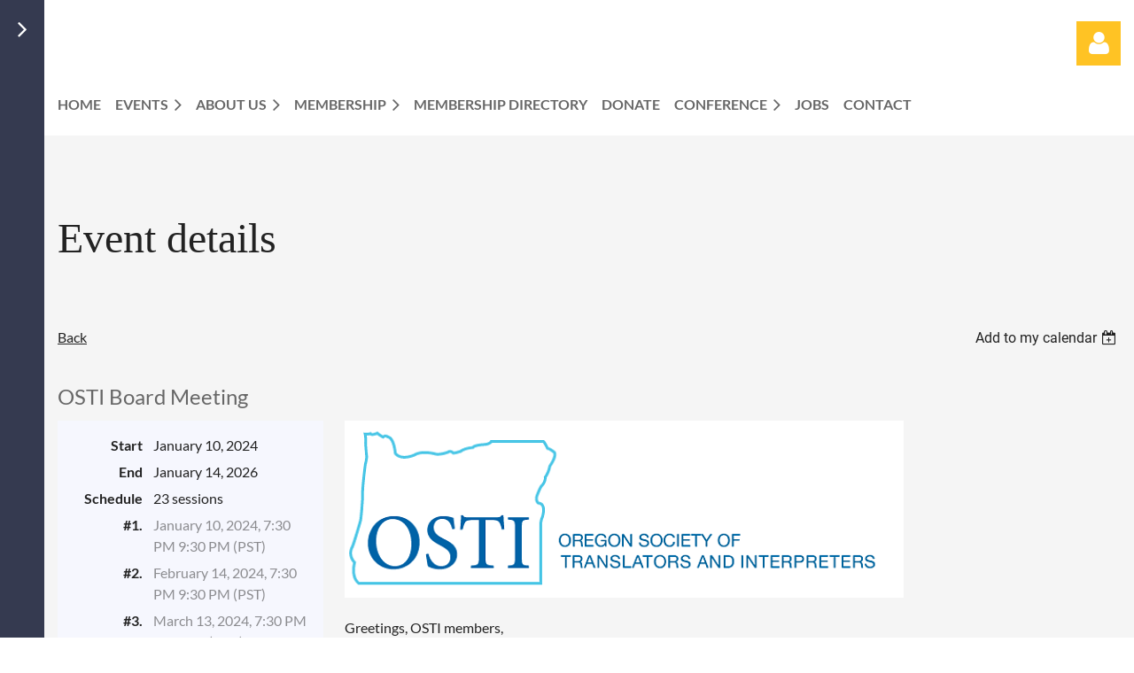

--- FILE ---
content_type: text/html; charset=utf-8
request_url: https://ostiweb.org/event-4091559
body_size: 12518
content:
<!DOCTYPE html>
<html lang="en" class="no-js ">
	<head id="Head1">
		<link rel="stylesheet" type="text/css" href="https://kit-pro.fontawesome.com/releases/latest/css/pro.min.css" />
<meta name="viewport" content="width=device-width, initial-scale=1.0">
<link href="https://sf.wildapricot.org/BuiltTheme/casefile_bluebook.v3.0/current/3dc608ba/Styles/combined.css" rel="stylesheet" type="text/css" /><link href="https://ostiweb.org/resources/theme/user.css?t=638864875810000000" rel="stylesheet" type="text/css" /><link href="https://live-sf.wildapricot.org/WebUI/built9.12.1-8e232c8/scripts/public/react/index-84b33b4.css" rel="stylesheet" type="text/css" /><link href="https://live-sf.wildapricot.org/WebUI/built9.12.1-8e232c8/css/shared/ui/shared-ui-compiled.css" rel="stylesheet" type="text/css" /><script type="text/javascript" language="javascript" id="idJavaScriptEnvironment">var bonaPage_BuildVer='9.12.1-8e232c8';
var bonaPage_AdminBackendUrl = '/admin/';
var bonaPage_StatRes='https://live-sf.wildapricot.org/WebUI/';
var bonaPage_InternalPageType = { isUndefinedPage : false,isWebPage : false,isAdminPage : false,isDialogPage : false,isSystemPage : true,isErrorPage : false,isError404Page : false };
var bonaPage_PageView = { isAnonymousView : true,isMemberView : false,isAdminView : false };
var WidgetMode = 0;
var bonaPage_IsUserAnonymous = true;
var bonaPage_ThemeVer='3dc608ba6388648758100000000'; var bonaPage_ThemeId = 'casefile_bluebook.v3.0'; var bonaPage_ThemeVersion = '3.0';
var bonaPage_id='18008'; version_id='';
if (bonaPage_InternalPageType && (bonaPage_InternalPageType.isSystemPage || bonaPage_InternalPageType.isWebPage) && window.self !== window.top) { var success = true; try { var tmp = top.location.href; if (!tmp) { top.location = self.location; } } catch (err) { try { if (self != top) { top.location = self.location; } } catch (err) { try { if (self != top) { top = self; } success = false; } catch (err) { success = false; } } success = false; } if (!success) { window.onload = function() { document.open('text/html', 'replace'); document.write('<ht'+'ml><he'+'ad></he'+'ad><bo'+'dy><h1>Wrong document context!</h1></bo'+'dy></ht'+'ml>'); document.close(); } } }
try { function waMetricsGlobalHandler(args) { if (WA.topWindow.waMetricsOuterGlobalHandler && typeof(WA.topWindow.waMetricsOuterGlobalHandler) === 'function') { WA.topWindow.waMetricsOuterGlobalHandler(args); }}} catch(err) {}
 try { if (parent && parent.BonaPage) parent.BonaPage.implementBonaPage(window); } catch (err) { }
try { document.write('<style type="text/css"> .WaHideIfJSEnabled, .HideIfJSEnabled { display: none; } </style>'); } catch(err) {}
var bonaPage_WebPackRootPath = 'https://live-sf.wildapricot.org/WebUI/built9.12.1-8e232c8/scripts/public/react/';</script><script type="text/javascript" language="javascript" src="https://live-sf.wildapricot.org/WebUI/built9.12.1-8e232c8/scripts/shared/bonapagetop/bonapagetop-compiled.js" id="idBonaPageTop"></script><script type="text/javascript" language="javascript" src="https://live-sf.wildapricot.org/WebUI/built9.12.1-8e232c8/scripts/public/react/index-84b33b4.js" id="ReactPublicJs"></script><script type="text/javascript" language="javascript" src="https://live-sf.wildapricot.org/WebUI/built9.12.1-8e232c8/scripts/shared/ui/shared-ui-compiled.js" id="idSharedJs"></script><script type="text/javascript" language="javascript" src="https://live-sf.wildapricot.org/WebUI/built9.12.1-8e232c8/General.js" id=""></script><script type="text/javascript" language="javascript" src="https://sf.wildapricot.org/BuiltTheme/casefile_bluebook.v3.0/current/3dc608ba/Scripts/combined.js" id=""></script><title>OSTI - OSTI Board Meeting</title>
<link rel="shortcut icon" type="image/ico" href="/Resources/Pictures/OSTI_favicon.ico" /><link rel="search" type="application/opensearchdescription+xml" title="ostiweb.org" href="/opensearch.ashx" /></head>
	<body id="PAGEID_18008" class="publicContentView LayoutMain">
<div class="mLayout layoutMain" id="mLayout">

<div class="zoneSidebar zoneSidebarLeft zoneSidebarButton">
			<div class="sidebarButtonContainer"><div class="sidebarButton"></div></div>
    <div id="id_Sidebar" data-componentId="Sidebar" class="WaPlaceHolder WaPlaceHolderSidebar" style=""><div style=""><div id="id_U9zoj31" class="WaGadgetFirst WaGadgetSiteSearch  searchStyle003" style="" data-componentId="U9zoj31" ><div class="gadgetStyleBody " style="padding-top:0px;padding-right:0px;padding-bottom:24px;padding-left:0px;"  data-areaHeight="auto">
<div class="searchBoxOuter alignLeft">
		<div class="searchBox">
<form method="post" action="https://ostiweb.org/Sys/Search" id="id_U9zoj31_form" class="generalSearchBox"  data-disableInAdminMode="true">
<span class="searchBoxFieldContainer">
				<input class="searchBoxField" type="text" name="searchString" id="idid_U9zoj31_searchBox" value="" maxlength="300" autocomplete="off" placeholder="Enter search string">
				<a class="searchBoxButton" id="idid_U9zoj31_searchButton">Search</a>
			</span>
<div class="autoSuggestionBox" id="idid_U9zoj31_resultDiv"></div>
</form></div>
	</div>
	<script type="text/javascript">
		(function(){

			function init()
			{
				var model = {};
				model.gadgetId = 'idid_U9zoj31';
				model.searchBoxId = 'idid_U9zoj31_searchBox';
				model.searchBoxButton = 'idid_U9zoj31_searchButton';
				model.resultDivId = 'idid_U9zoj31_resultDiv';
				model.selectedTypes = '7';
				model.searchTemplate = 'https://ostiweb.org/Sys/Search?q={0}&types={1}&page={2}';
				model.searchActionUrl = '/Sys/Search/DoSearch';
				model.GoToSearchPageTextTemplate = 'Search for &#39;{0}&#39;';
				model.autoSuggest = true;
				var WASiteSearch = new WASiteSearchGadget(model);
			}

			jq$(document).ready(init);
		}) ();
	</script>
</div>
</div><div id="id_iWsVKJX" class="WaGadget WaGadgetHeadline  gadgetStyle002" style="" data-componentId="iWsVKJX" ><div class="gadgetStyleBody gadgetContentEditableArea" style="padding-top:0px;padding-right:0px;padding-bottom:0px;padding-left:0px;" data-editableArea="0" data-areaHeight="auto">
<h2><font color="#48bdd0">Upcoming events</font></h2></div>
</div><div id="id_hFlIyf5" class="WaGadget WaGadgetUpcomingEvents  upcomingEventsStyle004" style="" data-componentId="hFlIyf5" ><div class="gadgetStyleBody " style="padding-top:0px;padding-right:0px;padding-bottom:24px;padding-left:0px;"  data-areaHeight="auto">
<ul>
<li>
	<span class="event-time-zone" style="display: none;" >America/Los_Angeles</span>
	<div class="title"><a href="https://ostiweb.org/event-6504446">Medical Interpreter Support Group (hosted by Providence LCSW) (session 2 of 12)</a></div>
	<div class="date">
		<span client-tz-display client-tz-item="America/Los_Angeles" client-tz-formatted=" (PST)">February 18, 2026 5:30 PM</span>
	</div>
	<div class="location">
		<span>Online via Zoom</span>
	</div>
</li>
<li>
	<span class="event-time-zone" style="display: none;" >America/Los_Angeles</span>
	<div class="title"><a href="https://ostiweb.org/event-6519209">Sostiene Pereira by Antonio Tabucchi: Translation and Publication as Resistance</a></div>
	<div class="date">
		<span client-tz-display client-tz-item="America/Los_Angeles" client-tz-formatted=" (PST)">March 07, 2026 11:00 AM</span>
	</div>
	<div class="location">
		<span>Zoom</span>
	</div>
</li>
<li class="last">
	<span class="event-time-zone" style="display: none;" >America/Los_Angeles</span>
	<div class="title"><a href="https://ostiweb.org/event-6504446">Medical Interpreter Support Group (hosted by Providence LCSW) (session 3 of 12)</a></div>
	<div class="date">
		<span client-tz-display client-tz-item="America/Los_Angeles" client-tz-formatted=" (PDT)">March 18, 2026 5:30 PM</span>
	</div>
	<div class="location">
		<span>Online via Zoom</span>
	</div>
</li>
</ul>
	
</div>
</div><div id="id_nJBHJaY" class="WaGadget WaGadgetHeadline  gadgetStyle002" style="" data-componentId="nJBHJaY" ><div class="gadgetStyleBody gadgetContentEditableArea" style="padding-top:0px;padding-right:0px;padding-bottom:0px;padding-left:0px;" data-editableArea="0" data-areaHeight="auto">
<h2 style=""><font color="#48bdd0">Follow Us</font></h2></div>
</div><div id="id_yP7NfAS" class="WaGadget WaGadgetFacebookPagePlugin  gadgetStyleNone" style="" data-componentId="yP7NfAS" ><div class="gadgetStyleBody " style="padding-bottom:24px;"  data-areaHeight="auto">
<script type="text/javascript">
  (function ()
  {
    'use strict';

    function initializeGadget()
    {
	  if (window.WaFacebookPagePluginManager)
	  {
		WaFacebookPagePluginManager.createGadget({ id: 'yP7NfAS' }, 
		{ 
			facebookPagePluginContainerId: 'facebook_yP7NfAS'
		});
	  }	  
	}

    if(window.BonaPage) { BonaPage.addPageStateHandler(BonaPage.PAGE_PARSED, initializeGadget, BonaPage.HANDLERTYPE_ALWAYS); }
  })();
</script>

<div id="facebook_yP7NfAS">  
<div class="fb-page" style="width: 100%;" 
  data-href="https://www.facebook.com/ostiweb/"
  data-width="280"
  data-height="600"
  data-hide-cover="false" 
  data-show-facepile="true" 
  data-show-posts="true"></div>
</div>

</div>
</div><div id="id_SMBFQCm" class="WaGadgetLast WaGadgetSocialProfile  socialProfileStyle001" style="" data-componentId="SMBFQCm" ><div class="gadgetStyleBody " style="padding-top:0px;padding-right:0px;padding-bottom:24px;padding-left:0px;"  data-areaHeight="auto">
<ul class="orientationHorizontal  alignLeft" >


<li>
				<a href="https://www.facebook.com/ostiweb/" title="Facebook" class="Facebook" target="_blank"></a>
			</li>
<li>
				<a href="https://x.com/wildapricot" title="X" class="X" target="_blank"></a>
			</li>
<li>
				<a href="https://www.linkedin.com/groups/6611435/" title="LinkedIn" class="LinkedIn" target="_blank"></a>
			</li>
		
</ul>

</div>
</div></div>
</div></div>

    	<div class="zoneMain">

			<div class="mobilePanelContainer">
<div id="id_MobilePanel" data-componentId="MobilePanel" class="WaPlaceHolder WaPlaceHolderMobilePanel" style=""><div style=""><div id="id_cXOLKQ2" class="WaGadgetOnly WaGadgetMobilePanel  gadgetStyleNone" style="" data-componentId="cXOLKQ2" ><div class="mobilePanel">
	
	<div class="mobilePanelButton buttonMenu" title="Menu">Menu</div>
<div class="mobilePanelButton buttonLogin" title="Log in">Log in</div>
<div class="menuInner">
		<ul class="firstLevel">
<li class=" ">
	<div class="item">
		<a href="https://ostiweb.org/" title="Home"><span>Home</span></a>
</div>
</li>
	
<li class=" dir">
	<div class="item">
		<a href="https://ostiweb.org/Events" title="Events"><span>Events</span></a>
<ul class="secondLevel">
<li class=" ">
	<div class="item">
		<a href="https://ostiweb.org/Calendar" title="Calendar"><span>Calendar</span></a>
</div>
</li>
	
</ul>
</div>
</li>
	
<li class=" dir">
	<div class="item">
		<a href="https://ostiweb.org/about-us" title="About Us"><span>About Us</span></a>
<ul class="secondLevel">
<li class=" ">
	<div class="item">
		<a href="https://ostiweb.org/Board" title="Current Board"><span>Current Board</span></a>
</div>
</li>
	
<li class=" ">
	<div class="item">
		<a href="https://ostiweb.org/Board-History" title="Board History"><span>Board History</span></a>
</div>
</li>
	
<li class=" ">
	<div class="item">
		<a href="https://ostiweb.org/page-18203" title="Code Of Ethics"><span>Code Of Ethics</span></a>
</div>
</li>
	
<li class=" ">
	<div class="item">
		<a href="https://ostiweb.org/bylaws-minutes" title="Bylaws &amp; Minutes"><span>Bylaws &amp; Minutes</span></a>
</div>
</li>
	
</ul>
</div>
</li>
	
<li class=" dir">
	<div class="item">
		<a href="https://ostiweb.org/page-18204" title="Membership"><span>Membership</span></a>
<ul class="secondLevel">
<li class=" ">
	<div class="item">
		<a href="https://ostiweb.org/Join-us" title="Join OSTI"><span>Join OSTI</span></a>
</div>
</li>
	
<li class=" ">
	<div class="item">
		<a href="https://ostiweb.org/page-18257" title="Membership Map"><span>Membership Map</span></a>
</div>
</li>
	
</ul>
</div>
</li>
	
<li class=" ">
	<div class="item">
		<a href="https://ostiweb.org/Membership-Directory" title="Membership Directory"><span>Membership Directory</span></a>
</div>
</li>
	
<li class=" ">
	<div class="item">
		<a href="https://ostiweb.org/Donate" title="Donate"><span>Donate</span></a>
</div>
</li>
	
<li class=" dir">
	<div class="item">
		<a href="https://ostiweb.org/Conference" title="Conference"><span>Conference</span></a>
<ul class="secondLevel">
<li class=" ">
	<div class="item">
		<a href="https://ostiweb.org/2025-conference" title="2025 Conference"><span>2025 Conference</span></a>
</div>
</li>
	
<li class=" dir">
	<div class="item">
		<a href="https://ostiweb.org/2024-conference-presenters" title="2024 Conference"><span>2024 Conference</span></a>
<ul class="secondLevel">
<li class=" ">
	<div class="item">
		<a href="https://ostiweb.org/2024-conference-schedule" title="2024 Conference Schedule"><span>2024 Conference Schedule</span></a>
</div>
</li>
	
</ul>
</div>
</li>
	
<li class=" dir">
	<div class="item">
		<a href="https://ostiweb.org/2023Conference" title="2023 Conference"><span>2023 Conference</span></a>
<ul class="secondLevel">
<li class=" ">
	<div class="item">
		<a href="https://ostiweb.org/page-18279" title="2023 Registration"><span>2023 Registration</span></a>
</div>
</li>
	
<li class=" ">
	<div class="item">
		<a href="https://ostiweb.org/2023-Presenters" title="2023 Presenters"><span>2023 Presenters</span></a>
</div>
</li>
	
<li class=" ">
	<div class="item">
		<a href="https://ostiweb.org/2023-Presenter-Bios" title="2023 Presenter Bios &amp; Abstracts"><span>2023 Presenter Bios &amp; Abstracts</span></a>
</div>
</li>
	
<li class=" ">
	<div class="item">
		<a href="https://ostiweb.org/OSTI-2023-Conference-Schedule" title="OSTI 2023 Conference Schedule"><span>OSTI 2023 Conference Schedule</span></a>
</div>
</li>
	
<li class=" ">
	<div class="item">
		<a href="https://ostiweb.org/Meet-your-Conference-Team" title="Meet your Conference Team"><span>Meet your Conference Team</span></a>
</div>
</li>
	
<li class=" ">
	<div class="item">
		<a href="https://ostiweb.org/2023-Conference-CEU-Info" title="2023 Conference CEU Info"><span>2023 Conference CEU Info</span></a>
</div>
</li>
	
<li class=" ">
	<div class="item">
		<a href="https://ostiweb.org/OSTI-2023-Conference-Poetry" title="OSTI 2023 Conference Poetry"><span>OSTI 2023 Conference Poetry</span></a>
</div>
</li>
	
</ul>
</div>
</li>
	
<li class=" dir">
	<div class="item">
		<a href="https://ostiweb.org/2022-Conference" title="2022 Conference"><span>2022 Conference</span></a>
<ul class="secondLevel">
<li class=" ">
	<div class="item">
		<a href="https://ostiweb.org/2022-Conference-Schedule" title="Conference Schedule"><span>Conference Schedule</span></a>
</div>
</li>
	
<li class=" dir">
	<div class="item">
		<a href="https://ostiweb.org/Speakers-Bios-&amp;-Session-Abstracts" title="Speakers Bios &amp; Session Abstracts"><span>Speakers Bios &amp; Session Abstracts</span></a>
<ul class="secondLevel">
<li class=" ">
	<div class="item">
		<a href="https://ostiweb.org/Speakers-9-10-15" title="Speakers 9/10 - 9/15"><span>Speakers 9/10 - 9/15</span></a>
</div>
</li>
	
<li class=" ">
	<div class="item">
		<a href="https://ostiweb.org/2022-Conference-Speakers-9-16" title="Speakers 9/16"><span>Speakers 9/16</span></a>
</div>
</li>
	
<li class=" ">
	<div class="item">
		<a href="https://ostiweb.org/2022-Conference-Speakers-9-17" title="Speakers 9/17"><span>Speakers 9/17</span></a>
</div>
</li>
	
<li class=" ">
	<div class="item">
		<a href="https://ostiweb.org/2022-Conference-Speakers-9-18" title="Speakers 9/18"><span>Speakers 9/18</span></a>
</div>
</li>
	
</ul>
</div>
</li>
	
</ul>
</div>
</li>
	
<li class=" dir">
	<div class="item">
		<a href="https://ostiweb.org/2021-Conference-Portal" title="2021 Conference"><span>2021 Conference</span></a>
<ul class="secondLevel">
<li class=" ">
	<div class="item">
		<a href="https://ostiweb.org/2021-Conference-Schedule" title="Conference Schedule"><span>Conference Schedule</span></a>
</div>
</li>
	
<li class=" dir">
	<div class="item">
		<a href="https://ostiweb.org/2021-Conference-Speakers-&amp;-Abstracts" title="OSTI 2021 Conference Speakers &amp; Abstracts"><span>OSTI 2021 Conference Speakers &amp; Abstracts</span></a>
<ul class="secondLevel">
<li class=" ">
	<div class="item">
		<a href="https://ostiweb.org/Main-Conference-Day-2-(9.18.2021)" title="Main Conference - Day 2 (9/18/2021)"><span>Main Conference - Day 2 (9/18/2021)</span></a>
</div>
</li>
	
<li class=" ">
	<div class="item">
		<a href="https://ostiweb.org/Main-Conference-Day-3-(9.19.2021)" title="Main Conference - Day 3 (9/19/2021)"><span>Main Conference - Day 3 (9/19/2021)</span></a>
</div>
</li>
	
<li class=" ">
	<div class="item">
		<a href="https://ostiweb.org/Literary-Translation-Focus-Weekend" title="Literary Translation Focus Weekend - (10/1/2021 - 10/3/2021)"><span>Literary Translation Focus Weekend - (10/1/2021 - 10/3/2021)</span></a>
</div>
</li>
	
</ul>
</div>
</li>
	
</ul>
</div>
</li>
	
<li class=" dir">
	<div class="item">
		<a href="https://ostiweb.org/2020-Conference" title="2020 Conference"><span>2020 Conference</span></a>
<ul class="secondLevel">
<li class=" ">
	<div class="item">
		<a href="https://ostiweb.org/Live" title="Live Update"><span>Live Update</span></a>
</div>
</li>
	
<li class=" ">
	<div class="item">
		<a href="https://ostiweb.org/2020-Conference-Schedule" title="Conference Schedule"><span>Conference Schedule</span></a>
</div>
</li>
	
<li class=" ">
	<div class="item">
		<a href="https://ostiweb.org/Week-1-(Sep.12-13)-Speakers-Bios-&amp;-Abstracts" title="Week 1 (Sep.12-13) Speakers Bios &amp; Abstracts"><span>Week 1 (Sep.12-13) Speakers Bios &amp; Abstracts</span></a>
</div>
</li>
	
<li class=" ">
	<div class="item">
		<a href="https://ostiweb.org/Week-2-(Sep.19-20)-Speakers-Bios-&amp;-Abstracts" title="Week 2 (Sep.19-20) Speakers Bios &amp; Abstracts"><span>Week 2 (Sep.19-20) Speakers Bios &amp; Abstracts</span></a>
</div>
</li>
	
<li class=" ">
	<div class="item">
		<a href="https://ostiweb.org/2020-Virtual-Conference-Book-Fair" title="Virtual Book Fair"><span>Virtual Book Fair</span></a>
</div>
</li>
	
<li class=" ">
	<div class="item">
		<a href="https://ostiweb.org/Conference-Virtual-Booth" title="Conference Virtual Booth"><span>Conference Virtual Booth</span></a>
</div>
</li>
	
</ul>
</div>
</li>
	
</ul>
</div>
</li>
	
<li class=" ">
	<div class="item">
		<a href="https://ostiweb.org/Jobs" title="Jobs"><span>Jobs</span></a>
</div>
</li>
	
<li class=" ">
	<div class="item">
		<a href="https://ostiweb.org/Contact" title="Contact"><span>Contact</span></a>
</div>
</li>
	
</ul>
	</div>

	<div class="loginInner">
<div class="loginContainerForm oAuthIsfalse">
<form method="post" action="https://ostiweb.org/Sys/Login" id="id_cXOLKQ2_form" class="generalLoginBox"  data-disableInAdminMode="true">
<input type="hidden" name="ReturnUrl" id="id_cXOLKQ2_returnUrl" value="">
				<input type="hidden" name="browserData" id="id_cXOLKQ2_browserField">
<div class="loginUserName">
<div class="loginUserNameTextBox">
		<input name="email" type="text" maxlength="100" placeholder="Email"  id="id_cXOLKQ2_userName" tabindex="1" class="emailTextBoxControl"/>
	</div>
</div><div class="loginPassword">
<div class="loginPasswordTextBox">
		<input name="password" type="password" placeholder="Password" maxlength="50" id="id_cXOLKQ2_password" tabindex="2" class="passwordTextBoxControl" autocomplete="off"/>
	</div>
</div> 
    <input id="g-recaptcha-invisible_cXOLKQ2" name="g-recaptcha-invisible" value="recaptcha" type="hidden"/> 
    <div id="recapcha_placeholder_cXOLKQ2" style="display:none"></div>
    <span id="idReCaptchaValidator_cXOLKQ2" errorMessage="Please verify that you are not a robot" style="display:none" validatorType="method" ></span>
    <script>
        $("#idReCaptchaValidator_cXOLKQ2").on( "wavalidate", function(event, validationResult) {
            if (grecaptcha.getResponse(widgetId_cXOLKQ2).length == 0){
                grecaptcha.execute(widgetId_cXOLKQ2);	
                validationResult.shouldStopValidation = true;
                return;
            }

            validationResult.result = true;
        });
  
            var widgetId_cXOLKQ2;

            var onloadCallback_cXOLKQ2 = function() {
                // Renders the HTML element with id 'recapcha_placeholder_cXOLKQ2' as a reCAPTCHA widget.
                // The id of the reCAPTCHA widget is assigned to 'widgetId_cXOLKQ2'.
                widgetId_cXOLKQ2 = grecaptcha.render('recapcha_placeholder_cXOLKQ2', {
                'sitekey' : '6LfmM_UhAAAAAJSHT-BwkAlQgN0mMViOmaK7oEIV',
                'size': 'invisible',
                'callback': function(){
                    document.getElementById('g-recaptcha-invisible_cXOLKQ2').form.submit();
                },
                'theme' : 'light'
            });
        };
    </script>
	
    <script src="https://www.google.com/recaptcha/api.js?onload=onloadCallback_cXOLKQ2&render=explicit" async defer></script>

 <div class="loginActionRememberMe">
		<input id="id_cXOLKQ2_rememberMe" type="checkbox" name="rememberMe" tabindex="3" class="rememberMeCheckboxControl"/>
		<label for="id_cXOLKQ2_rememberMe">Remember me</label>
	</div>
<div class="loginPasswordForgot">
		<a href="https://ostiweb.org/Sys/ResetPasswordRequest">Forgot password</a>
	</div>
<div class="loginAction">
	<input type="submit" name="ctl03$ctl02$loginViewControl$loginControl$Login" value="Log in" id="id_cXOLKQ2_loginAction" onclick="if (!browserInfo.clientCookiesEnabled()) {alert('Warning: browser cookies disabled. Please enable them to use this website.'); return false;}" tabindex="4" class="loginButton loginButtonControl"/>
</div></form></div>
</div>

</div>

<script type="text/javascript">

jq$(function()
{
	var gadget = jq$('#id_cXOLKQ2'),
		menuContainer = gadget.find('.menuInner'),
		loginContainer = gadget.find('.loginInner');

	gadget.find('.buttonMenu').on("click",function()
	{
		menuContainer.toggle();
		loginContainer.hide();
		jq$(this).toggleClass('active');
        jq$('.buttonLogin').removeClass('active');
		return false;
	});

	gadget.find('.buttonLogin').on("click",function()
	{
		loginContainer.toggle();
		menuContainer.hide();
		jq$(this).toggleClass('active');
        jq$('.buttonMenu').removeClass('active');
		return false;
	});

	gadget.find('.mobilePanel').on("click",function(event)
	{
        if( !(jq$(event.target).parents('.loginInner').size() || event.target.className == 'loginInner') )
        {
            menuContainer.hide();
            loginContainer.hide();
            jq$('.buttonLogin').removeClass('active');
            jq$('.buttonMenu').removeClass('active');
        }

        event.stopPropagation();
	});

	jq$('body').on("click",function()
	{
		menuContainer.hide();
		loginContainer.hide();
		jq$('.buttonLogin').removeClass('active');
        jq$('.buttonMenu').removeClass('active');
	});


	// login
	var browserField = document.getElementById('id_cXOLKQ2' + '_browserField');

	if (browserField)
	{
		browserField.value = browserInfo.getBrowserCapabilitiesData();
	}

	jq$('#id_cXOLKQ2' + '_form').FormValidate();
	jq$('.WaGadgetMobilePanel form').attr('data-disableInAdminMode', 'false');

});

</script></div></div>
</div></div>

			<!-- header zone -->
			<div class="zonePlace zoneHeader1">
<div id="id_Header" data-componentId="Header" class="WaPlaceHolder WaPlaceHolderHeader" style=""><div style="padding-top:24px;padding-bottom:16px;"><div id="id_LBaGJle" data-componentId="LBaGJle" class="WaLayoutContainerOnly" style=""><table cellspacing="0" cellpadding="0" class="WaLayoutTable" style=""><tr data-componentId="LBaGJle_row" class="WaLayoutRow"><td id="id_qBec7jN" data-componentId="qBec7jN" class="WaLayoutItem" style="width:6%;"></td><td style="width:24px;" data-componentId="qBec7jN_separator" class="WaLayoutSeparator"><div style="width: inherit;"></div></td><td id="id_pT2bChl" data-componentId="pT2bChl" class="WaLayoutItem" style="width:79%;"></td><td style="width:24px;" data-componentId="pT2bChl_separator" class="WaLayoutSeparator"><div style="width: inherit;"></div></td><td id="id_Avf23iT" data-componentId="Avf23iT" class="WaLayoutItem" style="width:14%;"><div id="id_WWbuGS9" class="WaLayoutPlaceHolder placeHolderContainer" data-componentId="WWbuGS9" style=""><div style="padding-top:0px;"><div id="id_B21mwlE" class="WaGadgetOnly WaGadgetLoginForm  LoginFormStyle001" style="" data-componentId="B21mwlE" ><div class="loginContainer alignRight">
  <div class="loginContainerInner">
    <a id="id_B21mwlE_loginLink" class="loginLink">Log in</a>
    <div id="id_B21mwlE_loginContainer" class="loginPanel">
      <div class="loginContainerForm oAuthIsfalse">
        <div class="loginContainerFormInner">
          <form method="post" action="https://ostiweb.org/Sys/Login" id="id_B21mwlE_form" class="generalLoginBox"  data-disableInAdminMode="true">
<input type="hidden" name="ReturnUrl" id="id_B21mwlE_returnUrl" value="">
            <input type="hidden" name="CurrentUrl" id="id_B21mwlE_currentUrl" value="/event-4091559">
            <input type="hidden" name="browserData" id="id_B21mwlE_browserField">
            <div class="loginUserName">
<div class="loginUserNameTextBox">
		<input name="email" type="text" maxlength="100" placeholder="Email"  id="id_B21mwlE_userName" tabindex="1" class="emailTextBoxControl"/>
	</div>
</div><div class="loginPassword">
    <div class="loginPasswordTextBox">
		<div class="password-wrapper">
			<input 
				name="password" 
				type="password" 
placeholder="Password" 
				maxlength="50" 
				id="id_B21mwlE_password" 
				tabindex="2" 
				class="passwordTextBoxControl" 
				autocomplete="off"
			/>
			<i class="fa fa-eye-slash toggle-password" toggle="#id_B21mwlE_password"></i>
		</div>
    </div>
</div>
<script>
  if (!window.__passwordToggleInitialized) {
    window.__passwordToggleInitialized = true;

    $(document).ready(function () {
      $('.toggle-password').each(function () {
        const $icon = $(this);
        const selector = $icon.attr('toggle');
        if (!selector) return;

        const $input = selector.startsWith('#') ? $(selector) : $('#' + selector);
        if (!$input.length) return;

        $icon.on('click', function () {
          try {
            const inputEl = $input[0];
            const currentType = inputEl.getAttribute('type');

            if (currentType === 'password') {
              inputEl.setAttribute('type', 'text');
              $icon.removeClass('fa-eye-slash').addClass('fa-eye');
            } else {
              inputEl.setAttribute('type', 'password');
              $icon.removeClass('fa-eye').addClass('fa-eye-slash');
            }
          } catch (err) {
            console.warn('Password toggle error:', err.message);
          }
        });
      });
    });
  }
</script>
	  
             
    <input id="g-recaptcha-invisible_B21mwlE" name="g-recaptcha-invisible" value="recaptcha" type="hidden"/> 
    <div id="recapcha_placeholder_B21mwlE" style="display:none"></div>
    <span id="idReCaptchaValidator_B21mwlE" errorMessage="Please verify that you are not a robot" style="display:none" validatorType="method" ></span>
    <script>
        $("#idReCaptchaValidator_B21mwlE").on( "wavalidate", function(event, validationResult) {
            if (grecaptcha.getResponse(widgetId_B21mwlE).length == 0){
                grecaptcha.execute(widgetId_B21mwlE);	
                validationResult.shouldStopValidation = true;
                return;
            }

            validationResult.result = true;
        });
  
            var widgetId_B21mwlE;

            var onloadCallback_B21mwlE = function() {
                // Renders the HTML element with id 'recapcha_placeholder_B21mwlE' as a reCAPTCHA widget.
                // The id of the reCAPTCHA widget is assigned to 'widgetId_B21mwlE'.
                widgetId_B21mwlE = grecaptcha.render('recapcha_placeholder_B21mwlE', {
                'sitekey' : '6LfmM_UhAAAAAJSHT-BwkAlQgN0mMViOmaK7oEIV',
                'size': 'invisible',
                'callback': function(){
                    document.getElementById('g-recaptcha-invisible_B21mwlE').form.submit();
                },
                'theme' : 'light'
            });
        };
    </script>
	
    <script src="https://www.google.com/recaptcha/api.js?onload=onloadCallback_B21mwlE&render=explicit" async defer></script>

  
      <div class="loginActionRememberMe">
		<input id="id_B21mwlE_rememberMe" type="checkbox" name="rememberMe" tabindex="3" class="rememberMeCheckboxControl"/>
		<label for="id_B21mwlE_rememberMe">Remember me</label>
	</div>
<div class="loginAction">
	<input type="submit" name="ctl03$ctl02$loginViewControl$loginControl$Login" value="Log in" id="id_B21mwlE_loginAction" onclick="if (!WA.isWidgetMode && !browserInfo.clientCookiesEnabled()) {alert('Warning: browser cookies disabled. Please enable them to use this website.'); return false;}" tabindex="4" class="loginButton loginButtonControl"/>
</div><div class="loginPasswordForgot">
		<a rel="nofollow" href="https://ostiweb.org/Sys/ResetPasswordRequest">Forgot password</a>
	</div>
</form></div>
      </div>
    </div>
  </div>
</div>
<script>
  jq$(function() {
    var gadgetId = jq$('#id_B21mwlE'),
        containerBox = gadgetId.find('.loginPanel'),
        loginLink = gadgetId.find('.loginLink'),
        transitionTime = 300;

    containerBox.isOpening = false;

    loginLink.on('click', function(e) {
      if (containerBox.css("visibility") == 'visible') {
        loginLink.removeClass('hover');
        containerBox.animate({ 'opacity': '0' }, transitionTime, function() {
          containerBox.css('visibility','hidden');
          containerBox.css('display','none');
        });
      } else {
        loginLink.addClass('hover');
        containerBox.isOpening = true;
        containerBox.css('display','block');
        containerBox.css('visibility','visible');
        containerBox.animate({ 'opacity': '1' }, transitionTime, function() {
          containerBox.isOpening = false;
        });
      }
    });

    containerBox.on('click', function(e) { e.stopPropagation(); });

    jq$('body').on('click',function() {
      if (containerBox.css("visibility") == 'visible' && !containerBox.isOpening) {
        loginLink.removeClass('hover');
        containerBox.animate({ 'opacity': '0' }, transitionTime, function() {
          containerBox.css('visibility','hidden');
          containerBox.css('display','none');
        });
      }
    });

    var browserField = document.getElementById('id_B21mwlE' + '_browserField');

    if (browserField) {
      browserField.value = browserInfo.getBrowserCapabilitiesData();
    }

    jq$('#id_B21mwlE' + '_form').FormValidate();
    jq$('.WaGadgetLoginForm form').attr('data-disableInAdminMode', 'false');
  });
</script>
</div></div></div></td></tr></table> </div></div>
</div></div>
			<div class="zonePlace zoneHeader2">
<div id="id_Header1" data-componentId="Header1" class="WaPlaceHolder WaPlaceHolderHeader1" style=""><div style="padding-top:8px;"><div id="id_4nLiTGs" data-componentId="4nLiTGs" class="WaLayoutContainerOnly" style=""><table cellspacing="0" cellpadding="0" class="WaLayoutTable" style=""><tr data-componentId="4nLiTGs_row" class="WaLayoutRow"><td id="id_UmUQ5Rl" data-componentId="UmUQ5Rl" class="WaLayoutItem" style="width:100%;"><div id="id_QxD9HK9" class="WaLayoutPlaceHolder placeHolderContainer" data-componentId="QxD9HK9" style=""><div style="padding-bottom:16px;"><div id="id_6NfRKGL" class="WaGadgetOnly WaGadgetMenuHorizontal  HorizontalMenuStyle001" style="" data-componentId="6NfRKGL" ><div class="stickyMenu">
	<div class="menuBackground"></div>
	<div class="menuInner">
		<ul class="firstLevel">
<li class=" ">
	<div class="item">
		<a href="https://ostiweb.org/" title="Home"><span>Home</span></a>
</div>
</li>
	
<li class=" dir">
	<div class="item">
		<a href="https://ostiweb.org/Events" title="Events"><span>Events</span></a>
<ul class="secondLevel">
<li class=" ">
	<div class="item">
		<a href="https://ostiweb.org/Calendar" title="Calendar"><span>Calendar</span></a>
</div>
</li>
	
</ul>
</div>
</li>
	
<li class=" dir">
	<div class="item">
		<a href="https://ostiweb.org/about-us" title="About Us"><span>About Us</span></a>
<ul class="secondLevel">
<li class=" ">
	<div class="item">
		<a href="https://ostiweb.org/Board" title="Current Board"><span>Current Board</span></a>
</div>
</li>
	
<li class=" ">
	<div class="item">
		<a href="https://ostiweb.org/Board-History" title="Board History"><span>Board History</span></a>
</div>
</li>
	
<li class=" ">
	<div class="item">
		<a href="https://ostiweb.org/page-18203" title="Code Of Ethics"><span>Code Of Ethics</span></a>
</div>
</li>
	
<li class=" ">
	<div class="item">
		<a href="https://ostiweb.org/bylaws-minutes" title="Bylaws &amp; Minutes"><span>Bylaws &amp; Minutes</span></a>
</div>
</li>
	
</ul>
</div>
</li>
	
<li class=" dir">
	<div class="item">
		<a href="https://ostiweb.org/page-18204" title="Membership"><span>Membership</span></a>
<ul class="secondLevel">
<li class=" ">
	<div class="item">
		<a href="https://ostiweb.org/Join-us" title="Join OSTI"><span>Join OSTI</span></a>
</div>
</li>
	
<li class=" ">
	<div class="item">
		<a href="https://ostiweb.org/page-18257" title="Membership Map"><span>Membership Map</span></a>
</div>
</li>
	
</ul>
</div>
</li>
	
<li class=" ">
	<div class="item">
		<a href="https://ostiweb.org/Membership-Directory" title="Membership Directory"><span>Membership Directory</span></a>
</div>
</li>
	
<li class=" ">
	<div class="item">
		<a href="https://ostiweb.org/Donate" title="Donate"><span>Donate</span></a>
</div>
</li>
	
<li class=" dir">
	<div class="item">
		<a href="https://ostiweb.org/Conference" title="Conference"><span>Conference</span></a>
<ul class="secondLevel">
<li class=" ">
	<div class="item">
		<a href="https://ostiweb.org/2025-conference" title="2025 Conference"><span>2025 Conference</span></a>
</div>
</li>
	
<li class=" dir">
	<div class="item">
		<a href="https://ostiweb.org/2024-conference-presenters" title="2024 Conference"><span>2024 Conference</span></a>
<ul class="secondLevel">
<li class=" ">
	<div class="item">
		<a href="https://ostiweb.org/2024-conference-schedule" title="2024 Conference Schedule"><span>2024 Conference Schedule</span></a>
</div>
</li>
	
</ul>
</div>
</li>
	
<li class=" dir">
	<div class="item">
		<a href="https://ostiweb.org/2023Conference" title="2023 Conference"><span>2023 Conference</span></a>
<ul class="secondLevel">
<li class=" ">
	<div class="item">
		<a href="https://ostiweb.org/page-18279" title="2023 Registration"><span>2023 Registration</span></a>
</div>
</li>
	
<li class=" ">
	<div class="item">
		<a href="https://ostiweb.org/2023-Presenters" title="2023 Presenters"><span>2023 Presenters</span></a>
</div>
</li>
	
<li class=" ">
	<div class="item">
		<a href="https://ostiweb.org/2023-Presenter-Bios" title="2023 Presenter Bios &amp; Abstracts"><span>2023 Presenter Bios &amp; Abstracts</span></a>
</div>
</li>
	
<li class=" ">
	<div class="item">
		<a href="https://ostiweb.org/OSTI-2023-Conference-Schedule" title="OSTI 2023 Conference Schedule"><span>OSTI 2023 Conference Schedule</span></a>
</div>
</li>
	
<li class=" ">
	<div class="item">
		<a href="https://ostiweb.org/Meet-your-Conference-Team" title="Meet your Conference Team"><span>Meet your Conference Team</span></a>
</div>
</li>
	
<li class=" ">
	<div class="item">
		<a href="https://ostiweb.org/2023-Conference-CEU-Info" title="2023 Conference CEU Info"><span>2023 Conference CEU Info</span></a>
</div>
</li>
	
<li class=" ">
	<div class="item">
		<a href="https://ostiweb.org/OSTI-2023-Conference-Poetry" title="OSTI 2023 Conference Poetry"><span>OSTI 2023 Conference Poetry</span></a>
</div>
</li>
	
</ul>
</div>
</li>
	
<li class=" dir">
	<div class="item">
		<a href="https://ostiweb.org/2022-Conference" title="2022 Conference"><span>2022 Conference</span></a>
<ul class="secondLevel">
<li class=" ">
	<div class="item">
		<a href="https://ostiweb.org/2022-Conference-Schedule" title="Conference Schedule"><span>Conference Schedule</span></a>
</div>
</li>
	
<li class=" dir">
	<div class="item">
		<a href="https://ostiweb.org/Speakers-Bios-&amp;-Session-Abstracts" title="Speakers Bios &amp; Session Abstracts"><span>Speakers Bios &amp; Session Abstracts</span></a>
<ul class="secondLevel">
<li class=" ">
	<div class="item">
		<a href="https://ostiweb.org/Speakers-9-10-15" title="Speakers 9/10 - 9/15"><span>Speakers 9/10 - 9/15</span></a>
</div>
</li>
	
<li class=" ">
	<div class="item">
		<a href="https://ostiweb.org/2022-Conference-Speakers-9-16" title="Speakers 9/16"><span>Speakers 9/16</span></a>
</div>
</li>
	
<li class=" ">
	<div class="item">
		<a href="https://ostiweb.org/2022-Conference-Speakers-9-17" title="Speakers 9/17"><span>Speakers 9/17</span></a>
</div>
</li>
	
<li class=" ">
	<div class="item">
		<a href="https://ostiweb.org/2022-Conference-Speakers-9-18" title="Speakers 9/18"><span>Speakers 9/18</span></a>
</div>
</li>
	
</ul>
</div>
</li>
	
</ul>
</div>
</li>
	
<li class=" dir">
	<div class="item">
		<a href="https://ostiweb.org/2021-Conference-Portal" title="2021 Conference"><span>2021 Conference</span></a>
<ul class="secondLevel">
<li class=" ">
	<div class="item">
		<a href="https://ostiweb.org/2021-Conference-Schedule" title="Conference Schedule"><span>Conference Schedule</span></a>
</div>
</li>
	
<li class=" dir">
	<div class="item">
		<a href="https://ostiweb.org/2021-Conference-Speakers-&amp;-Abstracts" title="OSTI 2021 Conference Speakers &amp; Abstracts"><span>OSTI 2021 Conference Speakers &amp; Abstracts</span></a>
<ul class="secondLevel">
<li class=" ">
	<div class="item">
		<a href="https://ostiweb.org/Main-Conference-Day-2-(9.18.2021)" title="Main Conference - Day 2 (9/18/2021)"><span>Main Conference - Day 2 (9/18/2021)</span></a>
</div>
</li>
	
<li class=" ">
	<div class="item">
		<a href="https://ostiweb.org/Main-Conference-Day-3-(9.19.2021)" title="Main Conference - Day 3 (9/19/2021)"><span>Main Conference - Day 3 (9/19/2021)</span></a>
</div>
</li>
	
<li class=" ">
	<div class="item">
		<a href="https://ostiweb.org/Literary-Translation-Focus-Weekend" title="Literary Translation Focus Weekend - (10/1/2021 - 10/3/2021)"><span>Literary Translation Focus Weekend - (10/1/2021 - 10/3/2021)</span></a>
</div>
</li>
	
</ul>
</div>
</li>
	
</ul>
</div>
</li>
	
<li class=" dir">
	<div class="item">
		<a href="https://ostiweb.org/2020-Conference" title="2020 Conference"><span>2020 Conference</span></a>
<ul class="secondLevel">
<li class=" ">
	<div class="item">
		<a href="https://ostiweb.org/Live" title="Live Update"><span>Live Update</span></a>
</div>
</li>
	
<li class=" ">
	<div class="item">
		<a href="https://ostiweb.org/2020-Conference-Schedule" title="Conference Schedule"><span>Conference Schedule</span></a>
</div>
</li>
	
<li class=" ">
	<div class="item">
		<a href="https://ostiweb.org/Week-1-(Sep.12-13)-Speakers-Bios-&amp;-Abstracts" title="Week 1 (Sep.12-13) Speakers Bios &amp; Abstracts"><span>Week 1 (Sep.12-13) Speakers Bios &amp; Abstracts</span></a>
</div>
</li>
	
<li class=" ">
	<div class="item">
		<a href="https://ostiweb.org/Week-2-(Sep.19-20)-Speakers-Bios-&amp;-Abstracts" title="Week 2 (Sep.19-20) Speakers Bios &amp; Abstracts"><span>Week 2 (Sep.19-20) Speakers Bios &amp; Abstracts</span></a>
</div>
</li>
	
<li class=" ">
	<div class="item">
		<a href="https://ostiweb.org/2020-Virtual-Conference-Book-Fair" title="Virtual Book Fair"><span>Virtual Book Fair</span></a>
</div>
</li>
	
<li class=" ">
	<div class="item">
		<a href="https://ostiweb.org/Conference-Virtual-Booth" title="Conference Virtual Booth"><span>Conference Virtual Booth</span></a>
</div>
</li>
	
</ul>
</div>
</li>
	
</ul>
</div>
</li>
	
<li class=" ">
	<div class="item">
		<a href="https://ostiweb.org/Jobs" title="Jobs"><span>Jobs</span></a>
</div>
</li>
	
<li class=" ">
	<div class="item">
		<a href="https://ostiweb.org/Contact" title="Contact"><span>Contact</span></a>
</div>
</li>
	
</ul>
	</div>
</div>

<script type="text/javascript">
	jq$(function() {
		WebFont.load({
			custom: {
				families: ['Lato', 'Lato']
			},
			active: function(){
				resizeMenu();
			}
		});

		var gadgetHorMenu = jq$('#id_6NfRKGL'),
			gadgetHorMenuContainer = gadgetHorMenu.find('.menuInner'),
			firstLevelMenu = gadgetHorMenu.find('ul.firstLevel'),
			holderInitialMenu = firstLevelMenu.children(),
			outsideItems = null,
			phantomElement = '<li class="phantom"><div class="item"><a href="#"><span>&#x2261;</span></a><ul class="secondLevel"></ul></div></li>',
			placeHolder = gadgetHorMenu.parents('.WaLayoutPlaceHolder'),
			placeHolderId = placeHolder && placeHolder.attr('data-componentId'),
			mobileState = false,
			isTouchSupported = !!(('ontouchstart' in window) || (window.DocumentTouch && document instanceof DocumentTouch) || (navigator.msPointerEnabled && navigator.msMaxTouchPoints));


		function resizeMenu()
		{
			var i,
				len,
				fitMenuWidth = 0,
				menuItemPhantomWidth = 80;

			firstLevelMenu.html(holderInitialMenu).removeClass('adapted').css({ width: 'auto' }); // restore initial menu

			if (firstLevelMenu.width() > gadgetHorMenuContainer.width()) { // if menu oversize
				menuItemPhantomWidth = firstLevelMenu.addClass('adapted').append(phantomElement).children('.phantom').width();

				for (i = 0, len = holderInitialMenu.size(); i <= len; i++) {
					fitMenuWidth += jq$(holderInitialMenu.get(i)).width();

					if (fitMenuWidth + menuItemPhantomWidth > gadgetHorMenuContainer.width()) {
						outsideItems = firstLevelMenu.children(':gt('+(i-1)+'):not(.phantom)').remove();
						firstLevelMenu.find('.phantom > .item > ul').append( outsideItems);
						gadgetHorMenuContainer.css('overflow','visible');
						break;
					}
				}
				gadgetHorMenu.find('.phantom > .item > a').click(function() { return false; });
			}

			disableFirstTouch();

			firstLevelMenu.css('width', ''); // restore initial menu width
			firstLevelMenu.children().removeClass('last-child').eq(-1).addClass('last-child'); // add last-child mark
		}

		jq$(window).resize(function() {
			resizeMenu();
		});

		jq$(window).bind('mousewheel', function(event) {
			if (event.originalEvent.wheelDelta >= 0) {
				resizeMenu();
			}
		});

		function onLayoutColumnResized(sender, args) {
			args = args || {};

			if (placeHolderId && (placeHolderId == args.leftColPlaceHolderId || placeHolderId == args.rightColPlaceHolderId)) {
				resizeMenu();
			}
		}

		function onSidebarResized() {
			resizeMenu();
		}

		BonaPage.addPageStateHandler(BonaPage.PAGE_PARSED, function() { WA.Gadgets.LayoutColumnResized.addHandler(onLayoutColumnResized); });
		BonaPage.addPageStateHandler(BonaPage.PAGE_UNLOADED, function() { WA.Gadgets.LayoutColumnResized.removeHandler(onLayoutColumnResized); });
		BonaPage.addPageStateHandler(BonaPage.PAGE_PARSED, function() { WA.Gadgets.SidebarResized.addHandler(onSidebarResized); });
		BonaPage.addPageStateHandler(BonaPage.PAGE_UNLOADED, function() { WA.Gadgets.SidebarResized.removeHandler(onSidebarResized); });

        function disableFirstTouch()
        {
          if (!isTouchSupported) return;

          jq$('#id_6NfRKGL').find('.menuInner li.dir > .item > a').on('click', function(event) {
            if (!this.touchCounter)
              this.touchCounter = 0;

            if (this.touchCounter >= 1) {
              this.touchCounter = 0;
              return true;
            }

            this.touchCounter++;

            if (!mobileState) {
              WA.stopEventDefault(event);
            }
          });

          jq$('#id_6NfRKGL').find('.menuInner li.dir > .item > a').on('mouseout', function(event) {
            if (!this.touchCounter)
              this.touchCounter = 0;
            this.touchCounter = 0;
          });
        }

        disableFirstTouch();

	});
</script></div></div></div></td></tr></table> </div></div>
</div></div>
			<div class="zonePlace zoneHeader3">
</div>
			<!-- /header zone -->

<!-- content zone -->
			<div class="zonePlace zoneContent">
<div id="id_Content" data-componentId="Content" class="WaPlaceHolder WaPlaceHolderContent" style="background-color:#F5F5F5;"><div style=""><div id="id_c8Y9QmQ" class="WaGadgetFirst WaGadgetContent  gadgetStyleNone" style="" data-componentId="c8Y9QmQ" ><div class="gadgetStyleBody gadgetContentEditableArea" style="padding-top:40px;padding-bottom:40px;" data-editableArea="0" data-areaHeight="auto">
<p><font style="font-size: 48px;" face="Verdana">Event details</font></p></div>
</div><div id="id_HdIIETy" class="WaGadgetLast WaGadgetEvents  gadgetStyleNone WaGadgetEventsStateDetails" style="" data-componentId="HdIIETy" >



<form method="post" action="" id="form">
<div class="aspNetHidden">
<input type="hidden" name="__VIEWSTATE" id="__VIEWSTATE" value="vk8psJdO3npKb6iJAgoiz7cgLxKgbAg/wW0lIqOh9BDUyUoc7ZtdEgG+XVKWcnRBPIZ+hgjK7uL/FeaaiQwRMIJQ5oKjYmyvKGD3vHSMvvafKlTI+1lqcTdLNgX4K/KzDynenSPV1SKLnejosGjmPimfvI+S1pjdo18uvUpEEebr621eXuaSLiVZKCvRolUxH0v1fDEJLs81DN4ZGtUrgj7GM1giYMuVQQWpsWUORaXnhqVAK+LxTyOeOS7bnKodH5ZU+/LqRCVN0MjzAKeAZorWQ+6oc4YnK8NMwpazc202kssc" />
</div>

    
    <input type="hidden" name="FunctionalBlock1$contentModeHidden" id="FunctionalBlock1_contentModeHidden" value="1" />



       
  <div id="idEventsTitleMainContainer" class="pageTitleOuterContainer">
    <div id="idEventBackContainer" class="pageBackContainer">
      <a id="FunctionalBlock1_ctl00_eventPageViewBase_ctl00_ctl00_back" class="eventBackLink" href="javascript: history.back();">Back</a>
    </div>
      
    <div id="idEventViewSwitcher" class="pageViewSwitcherOuterContainer">
      
<div class="cornersContainer"><div class="topCorners"><div class="c1"></div><div class="c2"></div><div class="c3"></div><div class="c4"></div><div class="c5"></div></div></div>
  <div class="pageViewSwitcherContainer"><div class="d1"><div class="d2"><div class="d3"><div class="d4"><div class="d5"><div class="d6"><div class="d7"><div class="d8"><div class="d9"><div class="inner">
    <div id="init-add-event-to-calendar-dropdown-4091559" class="semantic-ui" style="color: inherit; background: transparent;"></div>
    <script>
      function initAddEventToCalendarDropDown4091559()
      {
        if (typeof window.initAddEventToCalendarDropDown !== 'function') { return; }
      
        const domNodeId = 'init-add-event-to-calendar-dropdown-4091559';
        const event = {
          id: '4091559',
          title: 'OSTI Board Meeting',
          description: '  Greetings, OSTI members,    The OSTI board meets every 2nd Wednesday at 7:30 PM.    OSTI Members are welcome to attend.   After registering, you will receive a confirmation email with a Zoom link.    To request more info, please contact us.        '.replace(/\r+/g, ''),
          location: 'online',
          url: window.location.href,
          allDay: 'True' === 'False',
          start: '2024-01-11T03:30:00Z', 
          end: '2026-01-15T05:30:00Z',
          sessions: [{"title":"OSTI Board Meeting (session 1 of 23)","start":"2024-01-11T03:30:00Z","end":"2024-01-11T05:30:00Z","allDay":false},{"title":"OSTI Board Meeting (session 2 of 23)","start":"2024-02-15T03:30:00Z","end":"2024-02-15T05:30:00Z","allDay":false},{"title":"OSTI Board Meeting (session 3 of 23)","start":"2024-03-14T02:30:00Z","end":"2024-03-14T04:30:00Z","allDay":false},{"title":"OSTI Board Meeting (session 4 of 23)","start":"2024-04-11T02:30:00Z","end":"2024-04-11T04:30:00Z","allDay":false},{"title":"OSTI Board Meeting (session 5 of 23)","start":"2024-05-09T02:30:00Z","end":"2024-05-09T04:30:00Z","allDay":false},{"title":"OSTI Board Meeting (session 6 of 23)","start":"2024-06-13T02:30:00Z","end":"2024-06-13T04:30:00Z","allDay":false},{"title":"OSTI Board Meeting (session 7 of 23)","start":"2024-07-11T02:30:00Z","end":"2024-07-11T04:30:00Z","allDay":false},{"title":"OSTI Board Meeting (session 8 of 23)","start":"2024-08-15T02:30:00Z","end":"2024-08-15T04:30:00Z","allDay":false},{"title":"OSTI Board Meeting (session 9 of 23)","start":"2024-09-12T02:30:00Z","end":"2024-09-12T04:30:00Z","allDay":false},{"title":"OSTI Board Meeting (session 10 of 23)","start":"2024-10-10T02:30:00Z","end":"2024-10-10T04:30:00Z","allDay":false},{"title":"OSTI Board Meeting (session 11 of 23)","start":"2024-11-21T03:30:00Z","end":"2024-11-21T05:30:00Z","allDay":false},{"title":"OSTI Board Meeting (session 12 of 23)","start":"2025-01-09T04:00:00Z","end":"2025-01-09T05:30:00Z","allDay":false},{"title":"OSTI Board Meeting (session 13 of 23)","start":"2025-02-13T03:30:00Z","end":"2025-02-13T05:30:00Z","allDay":false},{"title":"OSTI Board Meeting (session 14 of 23)","start":"2025-03-13T02:30:00Z","end":"2025-03-13T04:30:00Z","allDay":false},{"title":"OSTI Board Meeting (session 15 of 23)","start":"2025-04-10T02:30:00Z","end":"2025-04-10T04:30:00Z","allDay":false},{"title":"OSTI Board Meeting (session 16 of 23)","start":"2025-05-15T02:30:00Z","end":"2025-05-15T04:30:00Z","allDay":false},{"title":"OSTI Board Meeting (session 17 of 23)","start":"2025-06-12T02:30:00Z","end":"2025-06-12T04:30:00Z","allDay":false},{"title":"OSTI Board Meeting (session 18 of 23)","start":"2025-07-10T02:30:00Z","end":"2025-07-10T04:30:00Z","allDay":false},{"title":"OSTI Board Meeting (session 19 of 23)","start":"2025-08-14T02:30:00Z","end":"2025-08-14T04:30:00Z","allDay":false},{"title":"OSTI Board Meeting (session 20 of 23)","start":"2025-09-11T02:30:00Z","end":"2025-09-11T04:30:00Z","allDay":false},{"title":"OSTI Board Meeting (session 21 of 23)","start":"2025-10-09T02:30:00Z","end":"2025-10-09T04:30:00Z","allDay":false},{"title":"OSTI Board Meeting (session 22 of 23)","start":"2025-11-13T03:30:00Z","end":"2025-11-13T05:30:00Z","allDay":false},{"title":"OSTI Board Meeting (session 23 of 23)","start":"2026-01-15T03:30:00Z","end":"2026-01-15T05:30:00Z","allDay":false}]
        };
      
        window.initAddEventToCalendarDropDown(event, domNodeId);
      }    
    
      window.BonaPage.addPageStateHandler(window.BonaPage.PAGE_PARSED, initAddEventToCalendarDropDown4091559);

    </script>
  </div></div></div></div></div></div></div></div></div></div></div>
<div class="cornersContainer"><div class="bottomCorners"><div class="c5"></div><div class="c4"></div><div class="c3"></div><div class="c2"></div><div class="c1"></div></div></div>

    </div>
    <div class="pageTitleContainer eventsTitleContainer">
      <h1 class="pageTitle SystemPageTitle">
        OSTI Board Meeting
      </h1>
    </div>
  </div>
      

      


<div class="boxOuterContainer boxBaseView"><div class="cornersContainer"><div class="topCorners"><div class="c1"></div><div class="c2"></div><div class="c3"></div><div class="c4"></div><div class="c5"></div><!--[if gt IE 6]><!--><div class="r1"><div class="r2"><div class="r3"><div class="r4"><div class="r5"></div></div></div></div></div><!--<![endif]--></div></div><div  class="boxContainer"><div class="d1"><div class="d2"><div class="d3"><div class="d4"><div class="d5"><div class="d6"><div class="d7"><div class="d8"><div class="d9"><div class="inner">
      
    <div class="boxBodyOuterContainer"><div class="cornersContainer"><div class="topCorners"><div class="c1"></div><div class="c2"></div><div class="c3"></div><div class="c4"></div><div class="c5"></div><!--[if gt IE 6]><!--><div class="r1"><div class="r2"><div class="r3"><div class="r4"><div class="r5"></div></div></div></div></div><!--<![endif]--></div></div><div  class="boxBodyContainer"><div class="d1"><div class="d2"><div class="d3"><div class="d4"><div class="d5"><div class="d6"><div class="d7"><div class="d8"><div class="d9"><div class="inner">
          
        <div class="boxBodyInfoOuterContainer boxBodyInfoViewFill"><div class="cornersContainer"><div class="topCorners"><div class="c1"></div><div class="c2"></div><div class="c3"></div><div class="c4"></div><div class="c5"></div><!--[if gt IE 6]><!--><div class="r1"><div class="r2"><div class="r3"><div class="r4"><div class="r5"></div></div></div></div></div><!--<![endif]--></div></div><div  class="boxBodyInfoContainer"><div class="d1"><div class="d2"><div class="d3"><div class="d4"><div class="d5"><div class="d6"><div class="d7"><div class="d8"><div class="d9"><div class="inner">
              
            

<div class="boxInfoContainer">
  <ul class="boxInfo">
    <li class="eventInfoStartDate">
      <label class="eventInfoBoxLabel">Start</label>
      <div class="eventInfoBoxValue"><strong>January 10, 2024</strong></div>
    </li>
    <li id="FunctionalBlock1_ctl00_eventPageViewBase_ctl00_ctl00_eventInfoBox_startTimeLi" class="eventInfoStartTime">
      <label class="eventInfoBoxLabel">&nbsp;</label>
      <div class="eventInfoBoxValue"><span><div id="FunctionalBlock1_ctl00_eventPageViewBase_ctl00_ctl00_eventInfoBox_startTimeLocalizePanel" client-tz-item="" client-tz-formatted="">

</div></span></div>
    </li>
    <li id="FunctionalBlock1_ctl00_eventPageViewBase_ctl00_ctl00_eventInfoBox_endDateLi" class="eventInfoEndDate">
      <label class="eventInfoBoxLabel">End</label>
      <div class="eventInfoBoxValue"><span>January 14, 2026</span></div>
    </li>
    <li id="FunctionalBlock1_ctl00_eventPageViewBase_ctl00_ctl00_eventInfoBox_endTimeLi" class="eventInfoEndTime">
      <label class="eventInfoBoxLabel">&nbsp;</label>
      <div class="eventInfoBoxValue"><span><div id="FunctionalBlock1_ctl00_eventPageViewBase_ctl00_ctl00_eventInfoBox_endTimeLocalizePanel" client-tz-item="" client-tz-formatted="">

</div></span></div>
    </li>
    <li id="FunctionalBlock1_ctl00_eventPageViewBase_ctl00_ctl00_eventInfoBox_scheduleLi" class="eventInfoSchedule">
      <label class="eventInfoBoxLabel">Schedule</label>
      <div class="eventInfoBoxValue"><span>23 sessions</span></div>
    </li>
    
            <li class="eventInfoSession">
                <label class="eventInfoBoxLabel">#1.</label>
                <div id="FunctionalBlock1_ctl00_eventPageViewBase_ctl00_ctl00_eventInfoBox_sessionRepeater_ctl00_sessionDiv" class="eventInfoBoxValue" style="opacity:.5">
                    <span>January 10, 2024, 7:30 PM  9:30 PM (PST)</span>
                </div>
            </li>
        
            <li class="eventInfoSession">
                <label class="eventInfoBoxLabel">#2.</label>
                <div id="FunctionalBlock1_ctl00_eventPageViewBase_ctl00_ctl00_eventInfoBox_sessionRepeater_ctl01_sessionDiv" class="eventInfoBoxValue" style="opacity:.5">
                    <span>February 14, 2024, 7:30 PM  9:30 PM (PST)</span>
                </div>
            </li>
        
            <li class="eventInfoSession">
                <label class="eventInfoBoxLabel">#3.</label>
                <div id="FunctionalBlock1_ctl00_eventPageViewBase_ctl00_ctl00_eventInfoBox_sessionRepeater_ctl02_sessionDiv" class="eventInfoBoxValue" style="opacity:.5">
                    <span>March 13, 2024, 7:30 PM  9:30 PM (PDT)</span>
                </div>
            </li>
        
            <li class="eventInfoSession">
                <label class="eventInfoBoxLabel">#4.</label>
                <div id="FunctionalBlock1_ctl00_eventPageViewBase_ctl00_ctl00_eventInfoBox_sessionRepeater_ctl03_sessionDiv" class="eventInfoBoxValue" style="opacity:.5">
                    <span>April 10, 2024, 7:30 PM  9:30 PM (PDT)</span>
                </div>
            </li>
        
            <li class="eventInfoSession">
                <label class="eventInfoBoxLabel">#5.</label>
                <div id="FunctionalBlock1_ctl00_eventPageViewBase_ctl00_ctl00_eventInfoBox_sessionRepeater_ctl04_sessionDiv" class="eventInfoBoxValue" style="opacity:.5">
                    <span>May 08, 2024, 7:30 PM  9:30 PM (PDT)</span>
                </div>
            </li>
        
            <li class="eventInfoSession">
                <label class="eventInfoBoxLabel">#6.</label>
                <div id="FunctionalBlock1_ctl00_eventPageViewBase_ctl00_ctl00_eventInfoBox_sessionRepeater_ctl05_sessionDiv" class="eventInfoBoxValue" style="opacity:.5">
                    <span>June 12, 2024, 7:30 PM  9:30 PM (PDT)</span>
                </div>
            </li>
        
            <li class="eventInfoSession">
                <label class="eventInfoBoxLabel">#7.</label>
                <div id="FunctionalBlock1_ctl00_eventPageViewBase_ctl00_ctl00_eventInfoBox_sessionRepeater_ctl06_sessionDiv" class="eventInfoBoxValue" style="opacity:.5">
                    <span>July 10, 2024, 7:30 PM  9:30 PM (PDT)</span>
                </div>
            </li>
        
            <li class="eventInfoSession">
                <label class="eventInfoBoxLabel">#8.</label>
                <div id="FunctionalBlock1_ctl00_eventPageViewBase_ctl00_ctl00_eventInfoBox_sessionRepeater_ctl07_sessionDiv" class="eventInfoBoxValue" style="opacity:.5">
                    <span>August 14, 2024, 7:30 PM  9:30 PM (PDT)</span>
                </div>
            </li>
        
            <li class="eventInfoSession">
                <label class="eventInfoBoxLabel">#9.</label>
                <div id="FunctionalBlock1_ctl00_eventPageViewBase_ctl00_ctl00_eventInfoBox_sessionRepeater_ctl08_sessionDiv" class="eventInfoBoxValue" style="opacity:.5">
                    <span>September 11, 2024, 7:30 PM  9:30 PM (PDT)</span>
                </div>
            </li>
        
            <li class="eventInfoSession">
                <label class="eventInfoBoxLabel">#10.</label>
                <div id="FunctionalBlock1_ctl00_eventPageViewBase_ctl00_ctl00_eventInfoBox_sessionRepeater_ctl09_sessionDiv" class="eventInfoBoxValue" style="opacity:.5">
                    <span>October 09, 2024, 7:30 PM  9:30 PM (PDT)</span>
                </div>
            </li>
        
            <li class="eventInfoSession">
                <label class="eventInfoBoxLabel">#11.</label>
                <div id="FunctionalBlock1_ctl00_eventPageViewBase_ctl00_ctl00_eventInfoBox_sessionRepeater_ctl10_sessionDiv" class="eventInfoBoxValue" style="opacity:.5">
                    <span>November 20, 2024, 7:30 PM  9:30 PM (PST)</span>
                </div>
            </li>
        
            <li class="eventInfoSession">
                <label class="eventInfoBoxLabel">#12.</label>
                <div id="FunctionalBlock1_ctl00_eventPageViewBase_ctl00_ctl00_eventInfoBox_sessionRepeater_ctl11_sessionDiv" class="eventInfoBoxValue" style="opacity:.5">
                    <span>January 08, 2025, 8:00 PM  9:30 PM (PST)</span>
                </div>
            </li>
        
            <li class="eventInfoSession">
                <label class="eventInfoBoxLabel">#13.</label>
                <div id="FunctionalBlock1_ctl00_eventPageViewBase_ctl00_ctl00_eventInfoBox_sessionRepeater_ctl12_sessionDiv" class="eventInfoBoxValue" style="opacity:.5">
                    <span>February 12, 2025, 7:30 PM  9:30 PM (PST)</span>
                </div>
            </li>
        
            <li class="eventInfoSession">
                <label class="eventInfoBoxLabel">#14.</label>
                <div id="FunctionalBlock1_ctl00_eventPageViewBase_ctl00_ctl00_eventInfoBox_sessionRepeater_ctl13_sessionDiv" class="eventInfoBoxValue" style="opacity:.5">
                    <span>March 12, 2025, 7:30 PM  9:30 PM (PDT)</span>
                </div>
            </li>
        
            <li class="eventInfoSession">
                <label class="eventInfoBoxLabel">#15.</label>
                <div id="FunctionalBlock1_ctl00_eventPageViewBase_ctl00_ctl00_eventInfoBox_sessionRepeater_ctl14_sessionDiv" class="eventInfoBoxValue" style="opacity:.5">
                    <span>April 09, 2025, 7:30 PM  9:30 PM (PDT)</span>
                </div>
            </li>
        
            <li class="eventInfoSession">
                <label class="eventInfoBoxLabel">#16.</label>
                <div id="FunctionalBlock1_ctl00_eventPageViewBase_ctl00_ctl00_eventInfoBox_sessionRepeater_ctl15_sessionDiv" class="eventInfoBoxValue" style="opacity:.5">
                    <span>May 14, 2025, 7:30 PM  9:30 PM (PDT)</span>
                </div>
            </li>
        
            <li class="eventInfoSession">
                <label class="eventInfoBoxLabel">#17.</label>
                <div id="FunctionalBlock1_ctl00_eventPageViewBase_ctl00_ctl00_eventInfoBox_sessionRepeater_ctl16_sessionDiv" class="eventInfoBoxValue" style="opacity:.5">
                    <span>June 11, 2025, 7:30 PM  9:30 PM (PDT)</span>
                </div>
            </li>
        
            <li class="eventInfoSession">
                <label class="eventInfoBoxLabel">#18.</label>
                <div id="FunctionalBlock1_ctl00_eventPageViewBase_ctl00_ctl00_eventInfoBox_sessionRepeater_ctl17_sessionDiv" class="eventInfoBoxValue" style="opacity:.5">
                    <span>July 09, 2025, 7:30 PM  9:30 PM (PDT)</span>
                </div>
            </li>
        
            <li class="eventInfoSession">
                <label class="eventInfoBoxLabel">#19.</label>
                <div id="FunctionalBlock1_ctl00_eventPageViewBase_ctl00_ctl00_eventInfoBox_sessionRepeater_ctl18_sessionDiv" class="eventInfoBoxValue" style="opacity:.5">
                    <span>August 13, 2025, 7:30 PM  9:30 PM (PDT)</span>
                </div>
            </li>
        
            <li class="eventInfoSession">
                <label class="eventInfoBoxLabel">#20.</label>
                <div id="FunctionalBlock1_ctl00_eventPageViewBase_ctl00_ctl00_eventInfoBox_sessionRepeater_ctl19_sessionDiv" class="eventInfoBoxValue" style="opacity:.5">
                    <span>September 10, 2025, 7:30 PM  9:30 PM (PDT)</span>
                </div>
            </li>
        
            <li class="eventInfoSession">
                <label class="eventInfoBoxLabel">#21.</label>
                <div id="FunctionalBlock1_ctl00_eventPageViewBase_ctl00_ctl00_eventInfoBox_sessionRepeater_ctl20_sessionDiv" class="eventInfoBoxValue" style="opacity:.5">
                    <span>October 08, 2025, 7:30 PM  9:30 PM (PDT)</span>
                </div>
            </li>
        
            <li class="eventInfoSession">
                <label class="eventInfoBoxLabel">#22.</label>
                <div id="FunctionalBlock1_ctl00_eventPageViewBase_ctl00_ctl00_eventInfoBox_sessionRepeater_ctl21_sessionDiv" class="eventInfoBoxValue" style="opacity:.5">
                    <span>November 12, 2025, 7:30 PM  9:30 PM (PST)</span>
                </div>
            </li>
        
            <li class="eventInfoSession">
                <label class="eventInfoBoxLabel">#23.</label>
                <div id="FunctionalBlock1_ctl00_eventPageViewBase_ctl00_ctl00_eventInfoBox_sessionRepeater_ctl22_sessionDiv" class="eventInfoBoxValue" style="opacity:.5">
                    <span>January 14, 2026, 7:30 PM  9:30 PM (PST)</span>
                </div>
            </li>
        
    <li id="FunctionalBlock1_ctl00_eventPageViewBase_ctl00_ctl00_eventInfoBox_locationLi" class="eventInfoLocation">
      <label class="eventInfoBoxLabel">Location</label>
      <div class="eventInfoBoxValue"><span>online</span></div>
    </li>
    
    
  </ul>
</div>

            
<div class="registrationInfoContainer">
  
    <h4 id="idRegistrationInfo" class="infoTitle">Registration</h4>
    <div class="infoText"></div>
  
  
    <ul class="registrationInfo">
  
    <li id="FunctionalBlock1_ctl00_eventPageViewBase_ctl00_ctl00_eventRegistrationTypesView_registrationTypesRepeater_ctl01_regTypeLi" class="disabled" title="Available for: Member (1 Year), Member (2 Years), Student
">
      <label class="regTypeLiLabel">
        <strong>
          free registration
        </strong>
        
        
      </label>
      <div class="regTypeLiValue">
        <span class="regTypeLiValueSpan">
          
        </span>
      </div>
    </li>
  
    </ul>  
  
</div>

              
            
              
            <div id="FunctionalBlock1_ctl00_eventPageViewBase_ctl00_ctl00_regTypeHr" class="regTypeHr" style="clear: both;"><hr /></div>

            
                
            
<div class="boxActionContainer">
  <div class="inner">
    
    
    
    
      <div class="infoRegistrationIsClosed">Registration is closed</div>
    
    
  </div>
</div>
              
          <div class="clearEndContainer"></div></div></div></div></div></div></div></div></div></div></div></div><div class="cornersContainer"><div class="bottomCorners"><!--[if gt IE 6]><!--><div class="r1"><div class="r2"><div class="r3"><div class="r4"><div class="r5"></div></div></div></div></div><!--<![endif]--><div class="c5"></div><div class="c4"></div><div class="c3"></div><div class="c2"></div><div class="c1"></div></div></div></div>

          <div class="boxBodyContentOuterContainer"><div class="cornersContainer"><div class="topCorners"><div class="c1"></div><div class="c2"></div><div class="c3"></div><div class="c4"></div><div class="c5"></div><!--[if gt IE 6]><!--><div class="r1"><div class="r2"><div class="r3"><div class="r4"><div class="r5"></div></div></div></div></div><!--<![endif]--></div></div><div  class="boxBodyContentContainer fixedHeight"><div class="d1"><div class="d2"><div class="d3"><div class="d4"><div class="d5"><div class="d6"><div class="d7"><div class="d8"><div class="d9"><div class="inner gadgetEventEditableArea">
                  <img src="/resources/Pictures/a853d00a48554c2ea1c70cd1aeed5ed0.png" alt="" title="" border="0">

<p><font face="Lato">Greetings, OSTI members,</font></p>

<p>The OSTI board meets every 2nd Wednesday at 7:30 PM.</p>

<p>OSTI Members are welcome to attend.<br>
<span>After registering, you will receive a confirmation email with a Zoom link.</span></p>

<p>To request more info, please <a href="/Contact" target="_blank">contact us</a>.</p>

<p><br></p>
              <div class="clearEndContainer"></div></div></div></div></div></div></div></div></div></div></div></div><div class="cornersContainer"><div class="bottomCorners"><!--[if gt IE 6]><!--><div class="r1"><div class="r2"><div class="r3"><div class="r4"><div class="r5"></div></div></div></div></div><!--<![endif]--><div class="c5"></div><div class="c4"></div><div class="c3"></div><div class="c2"></div><div class="c1"></div></div></div></div>
        
      <div class="clearEndContainer"></div></div></div></div></div></div></div></div></div></div></div></div><div class="cornersContainer"><div class="bottomCorners"><!--[if gt IE 6]><!--><div class="r1"><div class="r2"><div class="r3"><div class="r4"><div class="r5"></div></div></div></div></div><!--<![endif]--><div class="c5"></div><div class="c4"></div><div class="c3"></div><div class="c2"></div><div class="c1"></div></div></div></div>
       
  <div class="clearEndContainer"></div></div></div></div></div></div></div></div></div></div></div></div><div class="cornersContainer"><div class="bottomCorners"><!--[if gt IE 6]><!--><div class="r1"><div class="r2"><div class="r3"><div class="r4"><div class="r5"></div></div></div></div></div><!--<![endif]--><div class="c5"></div><div class="c4"></div><div class="c3"></div><div class="c2"></div><div class="c1"></div></div></div></div>



<script>
    var isBatchWizardRegistration = false;
    if (isBatchWizardRegistration) 
    {
        var graphqlOuterEndpoint = '/sys/api/graphql';;
        var batchEventRegistrationWizard = window.createBatchEventRegistrationWizard(graphqlOuterEndpoint);
        
        batchEventRegistrationWizard.openWizard({
            eventId: 4091559
        });
    }
</script>

 

  
<div class="aspNetHidden">

	<input type="hidden" name="__VIEWSTATEGENERATOR" id="__VIEWSTATEGENERATOR" value="2AE9EEA8" />
</div></form></div></div>
</div></div>
			<div class="zonePlace zoneContent">
</div>
			<div class="zonePlace zoneContent">
</div>
			<div class="zonePlace zoneContent">
</div>
			<div class="zonePlace zoneContent">
</div>
			<!-- /content zone -->

<!-- footer zone -->
			<div class="zonePlace zoneFooter1">
<div id="id_Footer" data-componentId="Footer" class="WaPlaceHolder WaPlaceHolderFooter" style="background-color:#22252D;"><div style=""><div id="id_awGoJA6" class="WaGadgetOnly WaGadgetContent  gadgetStyleNone" style="height:50px;" data-componentId="awGoJA6" ><div class="gadgetStyleBody gadgetContentEditableArea" style="" data-editableArea="0" data-areaHeight="auto">
<p><br></p></div>
<script type="text/javascript">if (window.WA) { new WaContentGadgetResizer({ id: 'id_awGoJA6' }); }</script>
</div></div>
</div></div>
			<div class="zonePlace zoneFooter2">
<div id="id_Footer1" data-componentId="Footer1" class="WaPlaceHolder WaPlaceHolderFooter1" style="background-color:#676767;min-height:1px;"><div style=""><div id="id_4ztfNHf" class="WaGadgetOnly WaGadgetContent  gadgetStyleNone" style="margin-top:40px;background-color:#CCCCCC;height:2px;" data-componentId="4ztfNHf" ><div class="gadgetStyleBody gadgetContentEditableArea" style="" data-editableArea="0" data-areaHeight="auto">
<p><br></p></div>
<script type="text/javascript">if (window.WA) { new WaContentGadgetResizer({ id: 'id_4ztfNHf' }); }</script>
</div></div>
</div></div>
			<div class="zonePlace zoneFooter3">
</div>

<div class="zonePlace zoneWAbranding">
					<div class="WABranding">
<div id="idFooterPoweredByContainer">
	<span id="idFooterPoweredByWA">
Powered by <a href="http://www.wildapricot.com" target="_blank">Wild Apricot</a> Membership Software</span>
</div>
</div>
				</div>

<!-- /footer zone -->

		</div>

<div id="idCustomJsContainer" class="cnCustomJsContainer">
<script>
try
{
    
function removeLinks(links) {
if (!arguments[0]) return;
var a = arguments[0];
jq$(".WaGadgetMenuHorizontal a:not(.wa-authenticateLoginLink), .WaGadgetMenuVertical a:not(.wa-authenticateLoginLink), .WaGadgetMobilePanel a:not(.wa-authenticateLoginLink)").each(function() {
var curhref=jq$(this).attr('href').split("/")[3];
if (
(typeof(a)=='string' && a==curhref)||
(typeof(a)=='object' && (jq$.inArray(curhref, a)>-1))
) {
jq$(this).attr("href", "javascript:void(0);").css("cursor", "pointer");
}
});
}
removeLinks("Conference");

}
catch(err)
{}</script></div>

</div>
</body>
</html>
<script type="text/javascript">if (window.BonaPage && BonaPage.setPageState) { BonaPage.setPageState(BonaPage.PAGE_PARSED); }</script>

--- FILE ---
content_type: text/html; charset=utf-8
request_url: https://www.google.com/recaptcha/api2/anchor?ar=1&k=6LfmM_UhAAAAAJSHT-BwkAlQgN0mMViOmaK7oEIV&co=aHR0cHM6Ly9vc3Rpd2ViLm9yZzo0NDM.&hl=en&v=N67nZn4AqZkNcbeMu4prBgzg&theme=light&size=invisible&anchor-ms=20000&execute-ms=30000&cb=zcrmkh39qwrj
body_size: 49533
content:
<!DOCTYPE HTML><html dir="ltr" lang="en"><head><meta http-equiv="Content-Type" content="text/html; charset=UTF-8">
<meta http-equiv="X-UA-Compatible" content="IE=edge">
<title>reCAPTCHA</title>
<style type="text/css">
/* cyrillic-ext */
@font-face {
  font-family: 'Roboto';
  font-style: normal;
  font-weight: 400;
  font-stretch: 100%;
  src: url(//fonts.gstatic.com/s/roboto/v48/KFO7CnqEu92Fr1ME7kSn66aGLdTylUAMa3GUBHMdazTgWw.woff2) format('woff2');
  unicode-range: U+0460-052F, U+1C80-1C8A, U+20B4, U+2DE0-2DFF, U+A640-A69F, U+FE2E-FE2F;
}
/* cyrillic */
@font-face {
  font-family: 'Roboto';
  font-style: normal;
  font-weight: 400;
  font-stretch: 100%;
  src: url(//fonts.gstatic.com/s/roboto/v48/KFO7CnqEu92Fr1ME7kSn66aGLdTylUAMa3iUBHMdazTgWw.woff2) format('woff2');
  unicode-range: U+0301, U+0400-045F, U+0490-0491, U+04B0-04B1, U+2116;
}
/* greek-ext */
@font-face {
  font-family: 'Roboto';
  font-style: normal;
  font-weight: 400;
  font-stretch: 100%;
  src: url(//fonts.gstatic.com/s/roboto/v48/KFO7CnqEu92Fr1ME7kSn66aGLdTylUAMa3CUBHMdazTgWw.woff2) format('woff2');
  unicode-range: U+1F00-1FFF;
}
/* greek */
@font-face {
  font-family: 'Roboto';
  font-style: normal;
  font-weight: 400;
  font-stretch: 100%;
  src: url(//fonts.gstatic.com/s/roboto/v48/KFO7CnqEu92Fr1ME7kSn66aGLdTylUAMa3-UBHMdazTgWw.woff2) format('woff2');
  unicode-range: U+0370-0377, U+037A-037F, U+0384-038A, U+038C, U+038E-03A1, U+03A3-03FF;
}
/* math */
@font-face {
  font-family: 'Roboto';
  font-style: normal;
  font-weight: 400;
  font-stretch: 100%;
  src: url(//fonts.gstatic.com/s/roboto/v48/KFO7CnqEu92Fr1ME7kSn66aGLdTylUAMawCUBHMdazTgWw.woff2) format('woff2');
  unicode-range: U+0302-0303, U+0305, U+0307-0308, U+0310, U+0312, U+0315, U+031A, U+0326-0327, U+032C, U+032F-0330, U+0332-0333, U+0338, U+033A, U+0346, U+034D, U+0391-03A1, U+03A3-03A9, U+03B1-03C9, U+03D1, U+03D5-03D6, U+03F0-03F1, U+03F4-03F5, U+2016-2017, U+2034-2038, U+203C, U+2040, U+2043, U+2047, U+2050, U+2057, U+205F, U+2070-2071, U+2074-208E, U+2090-209C, U+20D0-20DC, U+20E1, U+20E5-20EF, U+2100-2112, U+2114-2115, U+2117-2121, U+2123-214F, U+2190, U+2192, U+2194-21AE, U+21B0-21E5, U+21F1-21F2, U+21F4-2211, U+2213-2214, U+2216-22FF, U+2308-230B, U+2310, U+2319, U+231C-2321, U+2336-237A, U+237C, U+2395, U+239B-23B7, U+23D0, U+23DC-23E1, U+2474-2475, U+25AF, U+25B3, U+25B7, U+25BD, U+25C1, U+25CA, U+25CC, U+25FB, U+266D-266F, U+27C0-27FF, U+2900-2AFF, U+2B0E-2B11, U+2B30-2B4C, U+2BFE, U+3030, U+FF5B, U+FF5D, U+1D400-1D7FF, U+1EE00-1EEFF;
}
/* symbols */
@font-face {
  font-family: 'Roboto';
  font-style: normal;
  font-weight: 400;
  font-stretch: 100%;
  src: url(//fonts.gstatic.com/s/roboto/v48/KFO7CnqEu92Fr1ME7kSn66aGLdTylUAMaxKUBHMdazTgWw.woff2) format('woff2');
  unicode-range: U+0001-000C, U+000E-001F, U+007F-009F, U+20DD-20E0, U+20E2-20E4, U+2150-218F, U+2190, U+2192, U+2194-2199, U+21AF, U+21E6-21F0, U+21F3, U+2218-2219, U+2299, U+22C4-22C6, U+2300-243F, U+2440-244A, U+2460-24FF, U+25A0-27BF, U+2800-28FF, U+2921-2922, U+2981, U+29BF, U+29EB, U+2B00-2BFF, U+4DC0-4DFF, U+FFF9-FFFB, U+10140-1018E, U+10190-1019C, U+101A0, U+101D0-101FD, U+102E0-102FB, U+10E60-10E7E, U+1D2C0-1D2D3, U+1D2E0-1D37F, U+1F000-1F0FF, U+1F100-1F1AD, U+1F1E6-1F1FF, U+1F30D-1F30F, U+1F315, U+1F31C, U+1F31E, U+1F320-1F32C, U+1F336, U+1F378, U+1F37D, U+1F382, U+1F393-1F39F, U+1F3A7-1F3A8, U+1F3AC-1F3AF, U+1F3C2, U+1F3C4-1F3C6, U+1F3CA-1F3CE, U+1F3D4-1F3E0, U+1F3ED, U+1F3F1-1F3F3, U+1F3F5-1F3F7, U+1F408, U+1F415, U+1F41F, U+1F426, U+1F43F, U+1F441-1F442, U+1F444, U+1F446-1F449, U+1F44C-1F44E, U+1F453, U+1F46A, U+1F47D, U+1F4A3, U+1F4B0, U+1F4B3, U+1F4B9, U+1F4BB, U+1F4BF, U+1F4C8-1F4CB, U+1F4D6, U+1F4DA, U+1F4DF, U+1F4E3-1F4E6, U+1F4EA-1F4ED, U+1F4F7, U+1F4F9-1F4FB, U+1F4FD-1F4FE, U+1F503, U+1F507-1F50B, U+1F50D, U+1F512-1F513, U+1F53E-1F54A, U+1F54F-1F5FA, U+1F610, U+1F650-1F67F, U+1F687, U+1F68D, U+1F691, U+1F694, U+1F698, U+1F6AD, U+1F6B2, U+1F6B9-1F6BA, U+1F6BC, U+1F6C6-1F6CF, U+1F6D3-1F6D7, U+1F6E0-1F6EA, U+1F6F0-1F6F3, U+1F6F7-1F6FC, U+1F700-1F7FF, U+1F800-1F80B, U+1F810-1F847, U+1F850-1F859, U+1F860-1F887, U+1F890-1F8AD, U+1F8B0-1F8BB, U+1F8C0-1F8C1, U+1F900-1F90B, U+1F93B, U+1F946, U+1F984, U+1F996, U+1F9E9, U+1FA00-1FA6F, U+1FA70-1FA7C, U+1FA80-1FA89, U+1FA8F-1FAC6, U+1FACE-1FADC, U+1FADF-1FAE9, U+1FAF0-1FAF8, U+1FB00-1FBFF;
}
/* vietnamese */
@font-face {
  font-family: 'Roboto';
  font-style: normal;
  font-weight: 400;
  font-stretch: 100%;
  src: url(//fonts.gstatic.com/s/roboto/v48/KFO7CnqEu92Fr1ME7kSn66aGLdTylUAMa3OUBHMdazTgWw.woff2) format('woff2');
  unicode-range: U+0102-0103, U+0110-0111, U+0128-0129, U+0168-0169, U+01A0-01A1, U+01AF-01B0, U+0300-0301, U+0303-0304, U+0308-0309, U+0323, U+0329, U+1EA0-1EF9, U+20AB;
}
/* latin-ext */
@font-face {
  font-family: 'Roboto';
  font-style: normal;
  font-weight: 400;
  font-stretch: 100%;
  src: url(//fonts.gstatic.com/s/roboto/v48/KFO7CnqEu92Fr1ME7kSn66aGLdTylUAMa3KUBHMdazTgWw.woff2) format('woff2');
  unicode-range: U+0100-02BA, U+02BD-02C5, U+02C7-02CC, U+02CE-02D7, U+02DD-02FF, U+0304, U+0308, U+0329, U+1D00-1DBF, U+1E00-1E9F, U+1EF2-1EFF, U+2020, U+20A0-20AB, U+20AD-20C0, U+2113, U+2C60-2C7F, U+A720-A7FF;
}
/* latin */
@font-face {
  font-family: 'Roboto';
  font-style: normal;
  font-weight: 400;
  font-stretch: 100%;
  src: url(//fonts.gstatic.com/s/roboto/v48/KFO7CnqEu92Fr1ME7kSn66aGLdTylUAMa3yUBHMdazQ.woff2) format('woff2');
  unicode-range: U+0000-00FF, U+0131, U+0152-0153, U+02BB-02BC, U+02C6, U+02DA, U+02DC, U+0304, U+0308, U+0329, U+2000-206F, U+20AC, U+2122, U+2191, U+2193, U+2212, U+2215, U+FEFF, U+FFFD;
}
/* cyrillic-ext */
@font-face {
  font-family: 'Roboto';
  font-style: normal;
  font-weight: 500;
  font-stretch: 100%;
  src: url(//fonts.gstatic.com/s/roboto/v48/KFO7CnqEu92Fr1ME7kSn66aGLdTylUAMa3GUBHMdazTgWw.woff2) format('woff2');
  unicode-range: U+0460-052F, U+1C80-1C8A, U+20B4, U+2DE0-2DFF, U+A640-A69F, U+FE2E-FE2F;
}
/* cyrillic */
@font-face {
  font-family: 'Roboto';
  font-style: normal;
  font-weight: 500;
  font-stretch: 100%;
  src: url(//fonts.gstatic.com/s/roboto/v48/KFO7CnqEu92Fr1ME7kSn66aGLdTylUAMa3iUBHMdazTgWw.woff2) format('woff2');
  unicode-range: U+0301, U+0400-045F, U+0490-0491, U+04B0-04B1, U+2116;
}
/* greek-ext */
@font-face {
  font-family: 'Roboto';
  font-style: normal;
  font-weight: 500;
  font-stretch: 100%;
  src: url(//fonts.gstatic.com/s/roboto/v48/KFO7CnqEu92Fr1ME7kSn66aGLdTylUAMa3CUBHMdazTgWw.woff2) format('woff2');
  unicode-range: U+1F00-1FFF;
}
/* greek */
@font-face {
  font-family: 'Roboto';
  font-style: normal;
  font-weight: 500;
  font-stretch: 100%;
  src: url(//fonts.gstatic.com/s/roboto/v48/KFO7CnqEu92Fr1ME7kSn66aGLdTylUAMa3-UBHMdazTgWw.woff2) format('woff2');
  unicode-range: U+0370-0377, U+037A-037F, U+0384-038A, U+038C, U+038E-03A1, U+03A3-03FF;
}
/* math */
@font-face {
  font-family: 'Roboto';
  font-style: normal;
  font-weight: 500;
  font-stretch: 100%;
  src: url(//fonts.gstatic.com/s/roboto/v48/KFO7CnqEu92Fr1ME7kSn66aGLdTylUAMawCUBHMdazTgWw.woff2) format('woff2');
  unicode-range: U+0302-0303, U+0305, U+0307-0308, U+0310, U+0312, U+0315, U+031A, U+0326-0327, U+032C, U+032F-0330, U+0332-0333, U+0338, U+033A, U+0346, U+034D, U+0391-03A1, U+03A3-03A9, U+03B1-03C9, U+03D1, U+03D5-03D6, U+03F0-03F1, U+03F4-03F5, U+2016-2017, U+2034-2038, U+203C, U+2040, U+2043, U+2047, U+2050, U+2057, U+205F, U+2070-2071, U+2074-208E, U+2090-209C, U+20D0-20DC, U+20E1, U+20E5-20EF, U+2100-2112, U+2114-2115, U+2117-2121, U+2123-214F, U+2190, U+2192, U+2194-21AE, U+21B0-21E5, U+21F1-21F2, U+21F4-2211, U+2213-2214, U+2216-22FF, U+2308-230B, U+2310, U+2319, U+231C-2321, U+2336-237A, U+237C, U+2395, U+239B-23B7, U+23D0, U+23DC-23E1, U+2474-2475, U+25AF, U+25B3, U+25B7, U+25BD, U+25C1, U+25CA, U+25CC, U+25FB, U+266D-266F, U+27C0-27FF, U+2900-2AFF, U+2B0E-2B11, U+2B30-2B4C, U+2BFE, U+3030, U+FF5B, U+FF5D, U+1D400-1D7FF, U+1EE00-1EEFF;
}
/* symbols */
@font-face {
  font-family: 'Roboto';
  font-style: normal;
  font-weight: 500;
  font-stretch: 100%;
  src: url(//fonts.gstatic.com/s/roboto/v48/KFO7CnqEu92Fr1ME7kSn66aGLdTylUAMaxKUBHMdazTgWw.woff2) format('woff2');
  unicode-range: U+0001-000C, U+000E-001F, U+007F-009F, U+20DD-20E0, U+20E2-20E4, U+2150-218F, U+2190, U+2192, U+2194-2199, U+21AF, U+21E6-21F0, U+21F3, U+2218-2219, U+2299, U+22C4-22C6, U+2300-243F, U+2440-244A, U+2460-24FF, U+25A0-27BF, U+2800-28FF, U+2921-2922, U+2981, U+29BF, U+29EB, U+2B00-2BFF, U+4DC0-4DFF, U+FFF9-FFFB, U+10140-1018E, U+10190-1019C, U+101A0, U+101D0-101FD, U+102E0-102FB, U+10E60-10E7E, U+1D2C0-1D2D3, U+1D2E0-1D37F, U+1F000-1F0FF, U+1F100-1F1AD, U+1F1E6-1F1FF, U+1F30D-1F30F, U+1F315, U+1F31C, U+1F31E, U+1F320-1F32C, U+1F336, U+1F378, U+1F37D, U+1F382, U+1F393-1F39F, U+1F3A7-1F3A8, U+1F3AC-1F3AF, U+1F3C2, U+1F3C4-1F3C6, U+1F3CA-1F3CE, U+1F3D4-1F3E0, U+1F3ED, U+1F3F1-1F3F3, U+1F3F5-1F3F7, U+1F408, U+1F415, U+1F41F, U+1F426, U+1F43F, U+1F441-1F442, U+1F444, U+1F446-1F449, U+1F44C-1F44E, U+1F453, U+1F46A, U+1F47D, U+1F4A3, U+1F4B0, U+1F4B3, U+1F4B9, U+1F4BB, U+1F4BF, U+1F4C8-1F4CB, U+1F4D6, U+1F4DA, U+1F4DF, U+1F4E3-1F4E6, U+1F4EA-1F4ED, U+1F4F7, U+1F4F9-1F4FB, U+1F4FD-1F4FE, U+1F503, U+1F507-1F50B, U+1F50D, U+1F512-1F513, U+1F53E-1F54A, U+1F54F-1F5FA, U+1F610, U+1F650-1F67F, U+1F687, U+1F68D, U+1F691, U+1F694, U+1F698, U+1F6AD, U+1F6B2, U+1F6B9-1F6BA, U+1F6BC, U+1F6C6-1F6CF, U+1F6D3-1F6D7, U+1F6E0-1F6EA, U+1F6F0-1F6F3, U+1F6F7-1F6FC, U+1F700-1F7FF, U+1F800-1F80B, U+1F810-1F847, U+1F850-1F859, U+1F860-1F887, U+1F890-1F8AD, U+1F8B0-1F8BB, U+1F8C0-1F8C1, U+1F900-1F90B, U+1F93B, U+1F946, U+1F984, U+1F996, U+1F9E9, U+1FA00-1FA6F, U+1FA70-1FA7C, U+1FA80-1FA89, U+1FA8F-1FAC6, U+1FACE-1FADC, U+1FADF-1FAE9, U+1FAF0-1FAF8, U+1FB00-1FBFF;
}
/* vietnamese */
@font-face {
  font-family: 'Roboto';
  font-style: normal;
  font-weight: 500;
  font-stretch: 100%;
  src: url(//fonts.gstatic.com/s/roboto/v48/KFO7CnqEu92Fr1ME7kSn66aGLdTylUAMa3OUBHMdazTgWw.woff2) format('woff2');
  unicode-range: U+0102-0103, U+0110-0111, U+0128-0129, U+0168-0169, U+01A0-01A1, U+01AF-01B0, U+0300-0301, U+0303-0304, U+0308-0309, U+0323, U+0329, U+1EA0-1EF9, U+20AB;
}
/* latin-ext */
@font-face {
  font-family: 'Roboto';
  font-style: normal;
  font-weight: 500;
  font-stretch: 100%;
  src: url(//fonts.gstatic.com/s/roboto/v48/KFO7CnqEu92Fr1ME7kSn66aGLdTylUAMa3KUBHMdazTgWw.woff2) format('woff2');
  unicode-range: U+0100-02BA, U+02BD-02C5, U+02C7-02CC, U+02CE-02D7, U+02DD-02FF, U+0304, U+0308, U+0329, U+1D00-1DBF, U+1E00-1E9F, U+1EF2-1EFF, U+2020, U+20A0-20AB, U+20AD-20C0, U+2113, U+2C60-2C7F, U+A720-A7FF;
}
/* latin */
@font-face {
  font-family: 'Roboto';
  font-style: normal;
  font-weight: 500;
  font-stretch: 100%;
  src: url(//fonts.gstatic.com/s/roboto/v48/KFO7CnqEu92Fr1ME7kSn66aGLdTylUAMa3yUBHMdazQ.woff2) format('woff2');
  unicode-range: U+0000-00FF, U+0131, U+0152-0153, U+02BB-02BC, U+02C6, U+02DA, U+02DC, U+0304, U+0308, U+0329, U+2000-206F, U+20AC, U+2122, U+2191, U+2193, U+2212, U+2215, U+FEFF, U+FFFD;
}
/* cyrillic-ext */
@font-face {
  font-family: 'Roboto';
  font-style: normal;
  font-weight: 900;
  font-stretch: 100%;
  src: url(//fonts.gstatic.com/s/roboto/v48/KFO7CnqEu92Fr1ME7kSn66aGLdTylUAMa3GUBHMdazTgWw.woff2) format('woff2');
  unicode-range: U+0460-052F, U+1C80-1C8A, U+20B4, U+2DE0-2DFF, U+A640-A69F, U+FE2E-FE2F;
}
/* cyrillic */
@font-face {
  font-family: 'Roboto';
  font-style: normal;
  font-weight: 900;
  font-stretch: 100%;
  src: url(//fonts.gstatic.com/s/roboto/v48/KFO7CnqEu92Fr1ME7kSn66aGLdTylUAMa3iUBHMdazTgWw.woff2) format('woff2');
  unicode-range: U+0301, U+0400-045F, U+0490-0491, U+04B0-04B1, U+2116;
}
/* greek-ext */
@font-face {
  font-family: 'Roboto';
  font-style: normal;
  font-weight: 900;
  font-stretch: 100%;
  src: url(//fonts.gstatic.com/s/roboto/v48/KFO7CnqEu92Fr1ME7kSn66aGLdTylUAMa3CUBHMdazTgWw.woff2) format('woff2');
  unicode-range: U+1F00-1FFF;
}
/* greek */
@font-face {
  font-family: 'Roboto';
  font-style: normal;
  font-weight: 900;
  font-stretch: 100%;
  src: url(//fonts.gstatic.com/s/roboto/v48/KFO7CnqEu92Fr1ME7kSn66aGLdTylUAMa3-UBHMdazTgWw.woff2) format('woff2');
  unicode-range: U+0370-0377, U+037A-037F, U+0384-038A, U+038C, U+038E-03A1, U+03A3-03FF;
}
/* math */
@font-face {
  font-family: 'Roboto';
  font-style: normal;
  font-weight: 900;
  font-stretch: 100%;
  src: url(//fonts.gstatic.com/s/roboto/v48/KFO7CnqEu92Fr1ME7kSn66aGLdTylUAMawCUBHMdazTgWw.woff2) format('woff2');
  unicode-range: U+0302-0303, U+0305, U+0307-0308, U+0310, U+0312, U+0315, U+031A, U+0326-0327, U+032C, U+032F-0330, U+0332-0333, U+0338, U+033A, U+0346, U+034D, U+0391-03A1, U+03A3-03A9, U+03B1-03C9, U+03D1, U+03D5-03D6, U+03F0-03F1, U+03F4-03F5, U+2016-2017, U+2034-2038, U+203C, U+2040, U+2043, U+2047, U+2050, U+2057, U+205F, U+2070-2071, U+2074-208E, U+2090-209C, U+20D0-20DC, U+20E1, U+20E5-20EF, U+2100-2112, U+2114-2115, U+2117-2121, U+2123-214F, U+2190, U+2192, U+2194-21AE, U+21B0-21E5, U+21F1-21F2, U+21F4-2211, U+2213-2214, U+2216-22FF, U+2308-230B, U+2310, U+2319, U+231C-2321, U+2336-237A, U+237C, U+2395, U+239B-23B7, U+23D0, U+23DC-23E1, U+2474-2475, U+25AF, U+25B3, U+25B7, U+25BD, U+25C1, U+25CA, U+25CC, U+25FB, U+266D-266F, U+27C0-27FF, U+2900-2AFF, U+2B0E-2B11, U+2B30-2B4C, U+2BFE, U+3030, U+FF5B, U+FF5D, U+1D400-1D7FF, U+1EE00-1EEFF;
}
/* symbols */
@font-face {
  font-family: 'Roboto';
  font-style: normal;
  font-weight: 900;
  font-stretch: 100%;
  src: url(//fonts.gstatic.com/s/roboto/v48/KFO7CnqEu92Fr1ME7kSn66aGLdTylUAMaxKUBHMdazTgWw.woff2) format('woff2');
  unicode-range: U+0001-000C, U+000E-001F, U+007F-009F, U+20DD-20E0, U+20E2-20E4, U+2150-218F, U+2190, U+2192, U+2194-2199, U+21AF, U+21E6-21F0, U+21F3, U+2218-2219, U+2299, U+22C4-22C6, U+2300-243F, U+2440-244A, U+2460-24FF, U+25A0-27BF, U+2800-28FF, U+2921-2922, U+2981, U+29BF, U+29EB, U+2B00-2BFF, U+4DC0-4DFF, U+FFF9-FFFB, U+10140-1018E, U+10190-1019C, U+101A0, U+101D0-101FD, U+102E0-102FB, U+10E60-10E7E, U+1D2C0-1D2D3, U+1D2E0-1D37F, U+1F000-1F0FF, U+1F100-1F1AD, U+1F1E6-1F1FF, U+1F30D-1F30F, U+1F315, U+1F31C, U+1F31E, U+1F320-1F32C, U+1F336, U+1F378, U+1F37D, U+1F382, U+1F393-1F39F, U+1F3A7-1F3A8, U+1F3AC-1F3AF, U+1F3C2, U+1F3C4-1F3C6, U+1F3CA-1F3CE, U+1F3D4-1F3E0, U+1F3ED, U+1F3F1-1F3F3, U+1F3F5-1F3F7, U+1F408, U+1F415, U+1F41F, U+1F426, U+1F43F, U+1F441-1F442, U+1F444, U+1F446-1F449, U+1F44C-1F44E, U+1F453, U+1F46A, U+1F47D, U+1F4A3, U+1F4B0, U+1F4B3, U+1F4B9, U+1F4BB, U+1F4BF, U+1F4C8-1F4CB, U+1F4D6, U+1F4DA, U+1F4DF, U+1F4E3-1F4E6, U+1F4EA-1F4ED, U+1F4F7, U+1F4F9-1F4FB, U+1F4FD-1F4FE, U+1F503, U+1F507-1F50B, U+1F50D, U+1F512-1F513, U+1F53E-1F54A, U+1F54F-1F5FA, U+1F610, U+1F650-1F67F, U+1F687, U+1F68D, U+1F691, U+1F694, U+1F698, U+1F6AD, U+1F6B2, U+1F6B9-1F6BA, U+1F6BC, U+1F6C6-1F6CF, U+1F6D3-1F6D7, U+1F6E0-1F6EA, U+1F6F0-1F6F3, U+1F6F7-1F6FC, U+1F700-1F7FF, U+1F800-1F80B, U+1F810-1F847, U+1F850-1F859, U+1F860-1F887, U+1F890-1F8AD, U+1F8B0-1F8BB, U+1F8C0-1F8C1, U+1F900-1F90B, U+1F93B, U+1F946, U+1F984, U+1F996, U+1F9E9, U+1FA00-1FA6F, U+1FA70-1FA7C, U+1FA80-1FA89, U+1FA8F-1FAC6, U+1FACE-1FADC, U+1FADF-1FAE9, U+1FAF0-1FAF8, U+1FB00-1FBFF;
}
/* vietnamese */
@font-face {
  font-family: 'Roboto';
  font-style: normal;
  font-weight: 900;
  font-stretch: 100%;
  src: url(//fonts.gstatic.com/s/roboto/v48/KFO7CnqEu92Fr1ME7kSn66aGLdTylUAMa3OUBHMdazTgWw.woff2) format('woff2');
  unicode-range: U+0102-0103, U+0110-0111, U+0128-0129, U+0168-0169, U+01A0-01A1, U+01AF-01B0, U+0300-0301, U+0303-0304, U+0308-0309, U+0323, U+0329, U+1EA0-1EF9, U+20AB;
}
/* latin-ext */
@font-face {
  font-family: 'Roboto';
  font-style: normal;
  font-weight: 900;
  font-stretch: 100%;
  src: url(//fonts.gstatic.com/s/roboto/v48/KFO7CnqEu92Fr1ME7kSn66aGLdTylUAMa3KUBHMdazTgWw.woff2) format('woff2');
  unicode-range: U+0100-02BA, U+02BD-02C5, U+02C7-02CC, U+02CE-02D7, U+02DD-02FF, U+0304, U+0308, U+0329, U+1D00-1DBF, U+1E00-1E9F, U+1EF2-1EFF, U+2020, U+20A0-20AB, U+20AD-20C0, U+2113, U+2C60-2C7F, U+A720-A7FF;
}
/* latin */
@font-face {
  font-family: 'Roboto';
  font-style: normal;
  font-weight: 900;
  font-stretch: 100%;
  src: url(//fonts.gstatic.com/s/roboto/v48/KFO7CnqEu92Fr1ME7kSn66aGLdTylUAMa3yUBHMdazQ.woff2) format('woff2');
  unicode-range: U+0000-00FF, U+0131, U+0152-0153, U+02BB-02BC, U+02C6, U+02DA, U+02DC, U+0304, U+0308, U+0329, U+2000-206F, U+20AC, U+2122, U+2191, U+2193, U+2212, U+2215, U+FEFF, U+FFFD;
}

</style>
<link rel="stylesheet" type="text/css" href="https://www.gstatic.com/recaptcha/releases/N67nZn4AqZkNcbeMu4prBgzg/styles__ltr.css">
<script nonce="obSWVjZdtEcnkvjiJWhHig" type="text/javascript">window['__recaptcha_api'] = 'https://www.google.com/recaptcha/api2/';</script>
<script type="text/javascript" src="https://www.gstatic.com/recaptcha/releases/N67nZn4AqZkNcbeMu4prBgzg/recaptcha__en.js" nonce="obSWVjZdtEcnkvjiJWhHig">
      
    </script></head>
<body><div id="rc-anchor-alert" class="rc-anchor-alert"></div>
<input type="hidden" id="recaptcha-token" value="[base64]">
<script type="text/javascript" nonce="obSWVjZdtEcnkvjiJWhHig">
      recaptcha.anchor.Main.init("[\x22ainput\x22,[\x22bgdata\x22,\x22\x22,\[base64]/[base64]/[base64]/[base64]/[base64]/[base64]/KGcoTywyNTMsTy5PKSxVRyhPLEMpKTpnKE8sMjUzLEMpLE8pKSxsKSksTykpfSxieT1mdW5jdGlvbihDLE8sdSxsKXtmb3IobD0odT1SKEMpLDApO08+MDtPLS0pbD1sPDw4fFooQyk7ZyhDLHUsbCl9LFVHPWZ1bmN0aW9uKEMsTyl7Qy5pLmxlbmd0aD4xMDQ/[base64]/[base64]/[base64]/[base64]/[base64]/[base64]/[base64]\\u003d\x22,\[base64]\\u003d\x22,\[base64]/w4Ezw4rDuMKUw4dibkfDtcK1IwHCm8Kkwq50VRZPw7NFFMOnw5DCt8OoH1QMwq4RdsOdwpdtCQRAw6ZpUGfDssKpVh/DhmMMc8OLwrrCj8OHw53DqMOHw4lsw5nDg8KMwoxCw7TDhcOzwo7CnsOVRhgaw6zCkMOxw7PDlzwfCj1ww5/Du8OuBH/[base64]/w75JwqjCjsKcwqEwBMKFSz3Cgj/CmwbChhDDi10rw4/DscKIJCIpw5cZbMONwo40c8OSb3h3Q8OaM8OVYcOawoDCjFHCukg+L8OkJRjCrsKqwobDr1Z2wqptIMOoI8OPw5/DuwB8w4DDmG5Ww4vCqMKiwqDDm8OUwq3CjVjDmjZXw6LCkxHCs8KqOFgRw63DhMKLLnXCt8KZw5UTCVrDrl3ChMKhwqLCnQE/wqPCjzbCusOhw7UKwoAXw4rDkA0OK8KPw6jDn1sjC8OPZMKFOR7DuMK8VjzCs8KNw7M7wrcOIxHCjsOLwrMvRsOhwr4vbcOdVcOgAsOoPSZjw5EFwpF4w7HDl2vDkTvCosOPwrXCv8KhOsKyw7/CphnDpMOsQcOXdU8rGxsgJMKRwojCqBwJw5vCvEnCoDPCqBt/worDv8KCw6dVMmstw7/CvkHDnMK9HFw+w6R+f8KRw4YcwrJxw7vDhFHDgGhMw4Uzwpspw5XDj8OEwoXDl8KOw5cNKcKCw5PCmz7DisO8bUPCtVTCn8O9ESPCg8K5akDCksOtwp0KMDoWwpbDknA7cMOHScOSwqDCryPCmcKJWcOywp/DoglnCTPCiRvDqMKKwo1CwqjCrMOQwqLDvx3DmMKcw5TCjQQ3wq3CmhvDk8KHDAkNCT/Du8OMdhvDoMKTwrcMwpHDiW8iw69fw5/Cug7CusOVw4zCisOzNcOjPcOBEsOBAcK/w41/WcOxw5/DsEdJV8OqFcKFSsOjOcOXMxTChMK8wpA4QR/CuRbDo8O5w7vCvQEhwoh9wqXCmT3Cr3ZkworDl8KKwqvDkGZAw5lqOMKfAcOrwrZVbsKiMBQjwovCqgzDuMKvwqUfdMKFDSsewrh2woQxLhTDhQciw78Cw4xsw7nCmFLCnG0Xw5zCljESPkLCv2tiwoHCrnPDjnPDi8K6QEYtw6nCtR3DlTHDicKLw5/CtMK0w4wwwodCExbDvGNlw6bClMKlU8K4wpnCqMKRwo84UMOtNsKcwoR8wpQ7XxEDUxTDkMKcw4jDrQfDi13DgHzDplpzdXciRTnCr8KrNkoMw7rCo8KFwrxcNcOPw6hufhzClHF9w7zCtsO3w5LDmlw6ZTTCoFR/wpVSZcOBw4HCux3DpsOkw5kbwpY5w4lSw78twp/Dh8O7w5TCjsOiacKEwpNew7HCkwg7W8OlKMK0w7rDhMKNwqLDhMKSIsKRw67CjQF0wpFZw45rdhnDmU3Dmkp+XRkOwpFAD8OPBcKawqZjJMK3HcOtNSwjw7jCs8Kbw7XDjlHDijDDsXZTw4xLwoUNwoLDky1mwrPCnQg9KcKGwrxMwr/[base64]/GVHDlsO8R8Oiw7LDtkvCl8Khw7AAckYgw6DDk8Okwqsfw5vDvWnDqCTDnAcVwrPDt8Kmw7/[base64]/CkVrDgMK5w4ZAw7/Dn8OGwoYhUsOuKsO9wqPDhsK9wod6fUYYw65Bw53CkCzCoi4raB4yGFnCnsKvZcKXwolxK8OJfcKnYRliQMOSNzULwrhiw7MjT8KcfcOFwovCh1bCrAspOsK2wp/DmzU6VsKeDMOoRHESw6HDu8OwMHnDlcKsw6IQRD/[base64]/w6LCs1wRw7IGOCzDtMKAw7wSw63DmMK8UMO8TilENyp+TcOnwqDCiMKqSTtsw7gGw63Dr8Oqw7Qiw7bDrH87w4/Csh7CiEjCucKqwoYLwqPCn8Ofwpouw77DucO6w5jDmMKpTcOUDT/Ct1sOwqDCm8Kaw5Nxwr/DicO9w68nBzbCv8Oxw5BUwrJ+wpHDrwpJw7sDwovDlkcvwq5UKn3CvMKhw60xG04nwobCjMOCNl4JMsKBw7AKw6FCbS5/[base64]/CnsKQwofDjMKHwp7Dm8Kbwq9JPcOAw4vCkMKmw6szSyHDulYxBH8Xw5waw6xswoPCmEjDs0kxMCjCnMKaDkrDkXDCsMKcAwDCnsKcw6rCh8KtIF0tGldaG8K/w4EnLxvDm1xQw4LDhUcLw5YnwpzDssOYcMO8w5PDh8KwAVHCqsOoCcKMwp1HwqnDl8KkG33DmUEhw4XDrWgtUMKraVp2w5LDisOMwo/DosO3BinCliUUdsK7B8KMN8O9w5R7WDvDrsOqwqfDg8KiwprDiMK/w6ddSsK5wrXDtMOcQyPCtsKlf8Oxw6xbwr/CnsKxwqR1E8OKWMOjwp4RwrbCrsKARHjCuMKfw6PDo2knwqocXcKawqBte1/ChMKUFGhPw4/ChVBvw6nDmgnDhz/DsDDCiCB6wq/[base64]/CocKCA8KwXC8vJUzDlsKDw5QIP8OrwrDCi2/Cu8O3w5nCksKiw7bDtMKbw4/CjsK+w4s4w7Jjwo3CvsKqVVjDiMK0BTBYw5MoJRIDw7jDnXDCmlHDhcOew4Y9SFrCnS10w7XCrV3DtsKBcsKNYMKNQTrDg8KgbWzClkAeFMKAW8OKwqAmw79QGBdVwqlGw4o1UsOIEcO/wpclMcOzw7vDu8K4I1IDw7h3w4/Csx0iw6vCq8KIED/DncKDw60/IsOqM8K3wpHDqMObAcORUwNXwpMWO8ONfsKUworDmgJ7woltHmZmwqTDssK6dsO5wpolw7rDgsObwrrCrSFyMMKCQsOSZD3Dk0fCrMOkwr3DpcKnwp7Dk8O/ClZmwqx1YDV3SsOLUQrCucO9ccKATcKpw77ChyjDoSAuwoRQwplHwr7DlWpMDMO6wrfDj3NkwqdaNsKYwp3CiMOcw7J7PsK8PABmwoPDgcKiRsK9UMKjOMKwwq02w73CkVoKw4ZRKBhtw7nDl8O/[base64]/w4HDvMObw67DpgbCiMOSSTfDpzw/IGV/wrrDs8OiKsKrPMKPCjzDnsKmw7xSdsKGDDhGfcK+X8KZVCvCr1XDqsOSwqbDqMO1d8O6wo7DqcK1w6rChXE3w7ILw4U1P3oIJSx/[base64]/wrtCSmojw7kMcUppRMOFK8OiYVIuw6LCt8Olw77DtwkOcsONeQPCrsOFCsKgUE/CpsOewq86AcOre8KAw7wUbcOwNcKRwrI+w7dnwpvDncKiwrzCtyjDq8KHw758YMKZPsKDa8K1ZX/Dl8OwVQUKUDcHwp5dwoHChsOMwpwXwp3DjT47wqnCp8O0wrLDocOkwpLCocKwMcK6HMKbSUEaD8OXbsK2U8KAw6sRw7NmCCV2ecKaw7wbS8OEw5jDrsOMw4MLFg/CmcOqU8OlwpzCrUvCnhIiwpc0wpZFwpgTK8OUY8Ksw5Q7GEPDolrCpGjCtcOqVx5acmw/w6nDpB45cMKlw4MHwoY3w4zDlkHDm8KvcMKuF8OWFsOawrh+wp8XaDg9aVtTwqc6w4Ylw7w/Vz/DjsKJf8O9w5BbwovCj8Omw7bCtXlqwrnCgMKzFsK1wo/CpsK5MkXClkDDmsKLwpPDlMONR8O7ETzCtcKJwozDtlPCh8OXHUnCpcORXGwnw5cew4LDpULCqmDDvMKIw7QnWlrCrX/CrsKBcMKGCMOzU8OkPwzDg3kxw4FDcsOqIjBDbwR/woLDg8KwPGvCncOYw4TDk8OSe1o6WwfDqcOtRsO6WCEZDHdAwoXCgCt1w6rDrMO7BAw+wpDCu8K2wqpyw58awpfClURsw7QiFy8Vw6/DusKYwpPCpGXDmDNac8K7PsOYwo7DqsOlw4ksByRkahsVcsONUMOTEMOTDwTChMK7OsKdIMKWw4XDm0fCu11sQxxjw5bDq8OlSFLCp8KAc0jCrMKfEA/[base64]/ClDhVwozDq1Bbw7MqUMOxXMK7KQIUwqR3ZMK5wqvCtcKjLsOSJMKlw7Afb0bCp8KVI8KBe8K5GXMKwqhOw7ErZsOGwoTCsMOCwp97AMK9LzYjw6kEw5bCrF7DosKdw4E+wqLCt8KxE8KiXMOJb0sNwoV/[base64]/CoHjDp8KCwohxS8K6w4k9UsObMcKDwqgMCcKOw6fCiMOAfB7Cnn3DmVMrwqcsclZ8BRzDsXHCl8OmAWVhw6UUwp9XwqrDvsKcw7UhB8KLw6RUw6cBwq/DrkzDrSzCsMOvwqXDh1HCmsKawpfCpS/CgMOuScK4bxPCkDfCqXvDmcOVbnRVwpfDu8Oaw4VfSiNFwo3DqVfDhcKCZxDDosOew4rCtMK3w6jChsKpwrZMw7jCk0XCmDjCmmLDtsK8GEXDjMKvJsOSVMK6O25yw7rCtXnDhCshwp/CkMOewrlwPcKuAyR3RsKYw4Mqwp/CusOyA8KvXUtgwofDl1DDqRAQDTrDnsOkwr9gw7h0wpfCmlHCkcOeYsOqwo44M8OfIMKsw6bDt0ExI8ORbx3CvyjDow5pH8OCw7bCqTw/d8KFwpFzKcOaYSfCsMKaDMOzcsOgCQjCvMO8M8OAIWcCREHDhMK2IcK4w45uL25Aw7MvYMO8w6/DtcOgGsKDwohlM2HDt2fCgkl5McKma8O5w4/[base64]/DncOqZsKBwqPDkMK0w4/CvcKGw4nCslNywqljLMK1Z8Oxw5/CjkAawqItUcKZBMOEw5fCmcOpwoNBMcK1wrJIfsKGdVR4w5LCkcK5wpbDhw4lUgtqV8KNwqbDjRBnw5AceMODwqNVYsKhw4HDvGMXwowewqJNw5ogwo3CrELCj8K0MBbCpFjDs8O/PWzCmcKbYzPCqsOQeWhMw7vDqH7DscO8fcKwZxvCnsKnw6DDmMKbwq/DpnQEbzxyEsK2GnVKwr9vXsOawpwwdkxNw73CiycHHDhUw5LDjsO+GcO6w61Kw5Mrw5c7wrzDtEhLH2ttHD1REEnCusKwXj1UeVTDrW3DmBDDrcOUJgJ/OlIiQMKkwp7Ck35xZS0uw7DDo8O4FsOLwqNXRsK1YAVMJAzCu8O7EGvCrjlZFMKDw5vDhsOxIMKcWsKQch/DicOwwqHDtgfCr3ptQsKOwqXDk8O1wqNBw6g8wobCsFPCi2tAQMKQw5rCtsOTCzxHWsKIw6x4wqzDsXXCoMKgT0cLw5sPwrcmY8KrTyQ8YMO4X8OPwqHCnDtEwpdawq/Dqz0fwp4Dw5PDuMKpccKQw5vDkgdaw6ZKMWEEw6jDvMK3w7nDjMKWXE/CuFjCs8KBIio2N3PDo8KPIMO+dzF3fi4qE3HDksKXFjkpM00ywoTDmD7DrsKpw45ew7zCmXo9wpU+wpJ3f1LCs8OhEcOaw7DCnsKeWcOuS8O3a0w7Ny1/UzlTwqrDpXDCr2kFACPDgsKvBEfCqcKnYVjCjhsSccKLTyjDgMKIwrnDqBwff8KPQMOtwpoOwqrCr8OFRWU+wrnCpcOJwqgschPCkMKuw5tWw6zCmsKTCsOgSX54wp3CoMOew4F1wp/Ck3/DgwgFV8O1wq0zMmIqOMKvZ8ONw43DusKdw6fDnMKfw4VGwqLCqcOUNMOACMOFSjrCiMKywrxkwpkQwpERYQPCoDvCgDtsGcOgEm/DoMKgc8KcZlTCtcOYOsOFaV3DrMOAXA7CtjPDsMO+HMKQHDPDvMK6Q24MUn5kesOqASJQw4p0XcKrw45iw5PCgFwcwq7DjsKgw5jDscK+HcKgXhwQBBgqcSzDhsOgJEVTU8OhdlvDssK/w73DqGwqw6DClcO/XS4FwqoBMMKQJsKiQSzCqcK7wq4oNlzDh8OMbsK8w7gVwqrDtyHCkDbDjwhxw7oawobDjcO+wrgINnvDuMKGwovDtDxpw6HCocKzL8Kbw77DhhHDkMO6wrLCqcK1wq7Do8OfwrvDlXnDmcO0w4dATDpDwp7CmsORw6DDuSkgax3CqyUeS8Olc8K5w4rDmcOwwqV/[base64]/DkMO+RWpkV8KIRwBRw49eDyhkHcOZH8OsGgzDtWPCljA7wpbCoHLDozrCn1h3w4l/ZxIIL8KyD8KqDwwEfRtnQcOjwrjDlGjDlsKNw4jCiFLCucKKw4oXXlvDv8KjGsK3L1hpw4whwoLCnsKlw5TDs8K6w5Z7acOsw5pJTMOgOXxlY27CqyrCsznDqsK2wq/CqsKiw5LDkQFZEcOSRw3DtMKNwr50ZHvDh0PCoEbDuMKIwpPDh8O7w7Z/HhPCqnXCh3J8SMKJw7nDqzfCjGTCs31HN8OCwpcWBggJCcK2wrUOw4TCmMOUwp9WwoLDkSsSwqbCrDTCl8K/wrISRX3CpAvDvXTCoDzDicOTwrJywoTCpVJ8U8K6YiPDqC5oAS7CtizCv8OAw6DCuMOTwrzDmQ/ClF0YAsOWwq7CiMKrasOFw6YxwpTDj8Ktw7RkwrkZwrdhKsO/w6xDWsKdw7I3w7ljOMKMw5hpwp/DpV1uw57CpMKXXSjChDJxaD7ChsO0PsOYw73Ct8Kbw5JKJCzDosO4w6fChMKpQsK7M3/CiE1Pw61Gw4LCi8KNwqrClcKPV8KUwrtqwqIFwqjCvMOCQ39zYFtdwo58wqQmwq/Cq8Kgw43Dj1HDmjXCsMKOETzDiMKGTcOhasK9fcK4fnjCp8ODwo9gwrfCh3VMNCvCgcKqw4MuXcODU0rCiwXCs3w8woZ1QigQw60fScOzMEjCmDbCi8OGw5d9wpA7w7/[base64]/JnnDk3VSwrTCqsKOT8Owwr/[base64]/JMOpQlE7w4TDkcKGacOGw65YclzDh215bWLDm8OXw7zDjhXCgEPDk0XCpsO/Oy90AcKyFnxpwrkYw6DCncOwNcOAB8KlKXxLwpLCu2YTOsKVw5nCrMKmK8KSw7PDmsOZXS8tKMOCBcOfwo3CuzDDrcKIfz7CiMOJFgXDvMOKE24Fwppcw7k7wqnClFnDncOkw5UuWsO2FMO1HsKRW8O/YMOaesK3I8OvwrFawqI3woUCwqoFWMKJUWPCrcKATAgiZTUpGcORTcKtAsOrwr8XWHDClG7CsXrDlcKmwoZhTUjCr8KAwqjCg8KXwpPCicO9wqR0BcK2YggywoTDiMKxaSzDrVdNaMO1FHPDhsOMwrttPMO4wrhnw6/Ch8KrLRxuw57ClcK6YxoBw5XDjVvDvE/DtMOFFcOmMw89w5XDqzzDhD7DtC5Cw6tREMOyw6XDmlViwqB9wpAHbcOtwr4/PXnDqxXDpMOlw4xiAcOOw7lbwrA7wq9dw5UJwqYyw5DDjsKfTwfDiHpxw4YnwprDvlzDlklzw71YwrhNw7EzwpjDrgEhd8KUWcOww4XCgcOBw6tFwoXDqMOqwqvDkHgywp8WwrzCsAXCok7CkUHCkkTDkMOOw6/DusKOXnRBw6wtwofDqRHDkMKuw6TCjzl4HALDkcOcFi4bFMKeOB8uwr3CuBrDlcK/SX7CucOPdsOcw6jCi8K8w4HDqcKjw6jCkXBpw7g5McO1wpEowrsiw5/CtAPDv8KDeyjCpMKXKy7DgMOWU1lwE8OQdMKlwonCvsOJw5nDnkwwa1LCq8KMwqxhwpjDkGPDpMKSw5PDk8KuwrY6w4fCvcKMHD/Cih9aIGLDvAZhw7xnFGvDpjvCn8K4RgXDmsKEw5cBBXsEHMOodcOKw4jDucK8w7DCow84FXzChsODeMKHwoBSPCPCvsKbwrTDtgwwWQ7DscOHQ8KmwovCkzJYwrZMwpvCm8OTX8Oaw7rCrU/CvwQHw4HDphN8wpnDgcKpwrTCjMKtGMO+wp/ChlHDs0vCh0pHw4LDjHzCksKXEmEdQcO/w5XCiQlLADXDisOLKcKcwqDDuSvDiMOrKcKGJGNIbsO4VMOwQC4zQsKOJ8KQwoPCtcKvwojDo1Vww6RDw6fDusOSIcKyRsKEFsKfPMOlecKsw7nDk0vCtEHDkmpuG8KEw6/[base64]/CnCzCu8KXdcO5w4LChElGw7trYTnCn8Ofw7kqwoFMYXREwrfDmmR/wp5ww5bDsVE1YSU4w7xBw4vCnG5Lw78Tw5DCrWXDvcONTMKpw6TDksKMXcOAw4kSX8KOwp4Kw640w5LDl8OpKFkGwpLDi8Owwq8bwrHCoSbDu8K9SybDmjtrwqHCrMK0w5pGw5FqZMKHfz5cEExnBMKrG8KLwrNMED/CvMOJZlfChsOhwpXDucO+wq5fEcK7d8OmHsOxMWgQw6J2IB/[base64]/woLDgwbDtsKhwpTCvsKJwo0qLBjCnMKbQWM/NMKSw6wsw6gcwrDCuVBjwowlwpXChAU5SVpEAH7CpcOjfsK7Sg0Nw7pjcMOKwoZ5d8KtwrlqwrDDjXkgXsKFFmlOE8OqVUfCtVjCosOnVCzDiz8kwq4OfTIfw5DDqw7CsA11EFY1w77DkS1ewrBywpRLw55NC8KDw47DnlLDicOWw5/Dj8Opw7NLO8OAwooow7A2w58DfMO/HsO8w77CgMKsw7bDhnnCs8O5w53DvMKjw5BDZEpOwqrCjWzDo8KYcFRhYsK3bw9Iw4jDqsOdw7TDtTFxwrA2woVuwrLCt8KGJBM2w6LDl8KvX8Odw7EdPy7CvMOHLAMlwrZEfMK5wp/DvxvCixbCncOkNBDCssOFw6PDpMOkVVXCkMOSw7EGeRLDmMK/[base64]/K33DssKRw6rCr8KQwqd+w63DuUjCksO4w57Ds3zCjjnCjcOyeD9GNMOow4t0wovDixJIw75YwpNdKcOIw4QqSnvCjsKTwrQ7woYQYMOaLcKGwqFwwpQCw6Njw6rCmCjDssOMTmzDtWdXw6HDucKfw7JuET/DjcKHwrkswpFrWWfCmHMrw5/ClHwZwrIzw4PCm0jDj8KCRDJ4wp0BwqIwZcOKw69bw5fDg8KdIhQXdWRfGywvUCrDhsO0endKw7/[base64]/Do8KlPsKOwpvCl2JyQcOvwoB1XsOaXj3DsVpPYlICeUTChMOfwobDicKAwq/[base64]/[base64]/[base64]/CowzDjx/Ct8Kpwockw7TDncOAScOvd8KTwpYLwp44cjvDssO4wrPCrsKwDmrDi8KNwpvDiT0zw4EDw7cPw79JP1sUw43DgcK5CBJsw4UPcxFfJcKoNsO0wqsPK2zDvMOAIHrCujs/I8OmEkfCl8OjJcKHVyZUU0LDrcKbbHpZw5HChQrClcO8MAXDpcKmK352w4ZGwpEdw6sJw51xWMOvL0XCisK8OcOMMHhnworDiS/Ct8Otw417w4MLOMOfwrBgw6J6wrTDvcO0wokNFllzw73CkMOhWMKkISnClCIXwo/CrcKMwrMbDF8qwobDgMKqLhl+wqXCucKXf8O8wrnDtUVGJk3CvcO5LMKQw43DgHvCjMK/[base64]/[base64]/w5zDucKUw7tswrNTazMUXsKww6Nxwq0vwoPCpFp8w7LCtWsqwqDClBY8BRRrRwRsaiFGw6MrUMKRQcOrJSPDv3nCvcKsw6sKYi7Dm2JLw6zCo8KRwrLCrcKPw7jDt8OPwq0iw7jCqS/ChMKVS8OLw5xUw5dEw4d9AMOdbn7DughHw7PCr8O7a3zCphpiwrkOGsOhw5LDgUrCn8KvYB/Dr8KWdlbDu8OFDyDChjvDlkAnXMKMw7oTw6TDjzHDs8KuwqLDo8KAXcODwq1IwrfDoMORwrpDw7nCqsK2TMOGw5I1fcOJVjtQw7fCssKiwqcKMnXDu0DCsw4uejpyw5TCmMOgwqLCrcKYTMKnw7fDv2IbKMKIwpllwojCgMKbKj/[base64]/CtxzDm8O4PMOBWsOCwo/[base64]/P8KCwq5xw4/DmMO6blDCtR7DksOywpk+Vk3Cq8OLPijDscOJVMKdTgxkVMKmwqbDnsKwD1PDusOEwrUXX0nDgsORKzfCmMKxShrDkcKhwo9Nwr3Dp0zCkwtmw7AwO8OZwo5jw6xGAsO/WUgvYFEGSsO+alseUMOAw7sVTh3DlUbDvSUQVDhDw5HDrsK/e8K5w6J8PMKgwqk0UzbCjFTCnGpNwrpPwrvCtQHCqcKcw4/[base64]/DgMOFKzMuWcKvIAjDosKCwoBNZlNeYMK3CS58wq/ChcKdcsKqHMKtw4zCscO6EcK5TcKDw7HCvcOxwqxrw4zCmXAXRytxSsKKdMKUaXnDjcOIw4B9ITsOw7rCqcK6T8KYdGnClMOHdGRswrs9SsOSNcKJwrQXw7QdK8O7w5F/wrEFwofDp8K3OREEX8KvTQrDvXfDmMORw5dZw6YNw44Uw4DDjcO/w6fCuEDDsjPDkcOsSsKpOAglbG3DnkzChMKJOSRIJh8LODvCg2hxJQpRw5LCq8KlfcKgGFYGw4DDi3rDnAHCuMOnw6rDjg0rcsOZwoQIVMKKHwPCnQzCj8KAwr5OwpTDqWjDucKWRFIkw7/DrcOOWsOiMsOLwp3Dk3DCl28KUFvDv8OMwrnDvMKLA0TDi8Khwr/DsENSZXbCrMOHNcKAJnfDicO/LsOrFHXDpMONGcKNSwHDq8KsKMO7w5AYw6l+wpbDtsOzMcKWw7oKw7BwXmHCtMOBbsKgwojClsOfwpp/w6PCkcOkP25OwpPDocOYwq5Tw7HDlMKQw4ADwqTCt37DsSZtaypdw5xFwpTCm2bDnDLDhTgScmUqccOdO8OBwqnCsh3DgiHCpMOeUXEjc8KLcgkVwpARf0RFwrR/wqTDuMKVwq/DmcKASw5Yw5bDl8OKw75pEMK8DjbCgcK9w7AmwoY/YhLDsMOcHRp0Kz/DtgPChypgw5hJwqIlNMKWwqxRfcOXw7lZd8Kfw6geP0kyaBREwqDCsSA1S17CpH5bAMKuWg1xI2BxUhN3GsODw4LCu8Kqw7Fyw6Muc8Kla8Oaw6EFwrnDisOkNSELHD/DoMOgw4NaNsKDwrXCiBZWw4XDpUHCl8KpCsKrw7FnAH0EKSVmwphsYRLDv8KmC8OMRsKkRsKqwpLDhcOmUHR7GgPCjsO/QX3CokbDhygyw6hYGsO9wodBwoDCl1Ztw7LDicK4w7VqN8K/[base64]/[base64]/Cji7DnVogWBTDgSzDinxawocrf8KVCcKXBWfDhsOSwrnCu8KpwqfDqcO8IcKuQsOzwph7wp/Dp8Kawo07wpTDt8KOWSTCkU8CwoDDkA/CqDPCisKowrURwpvCpjvCnC8bMsKqw4/DhcKNDBnDjcOBwplIwovCkzXChcKHa8O3wonCgcKpwoMMQcOMYsOOwqTDl2HDt8KhwpHCjlLCghQub8K7d8KWfMOiw7MEwqHCoSJoK8K1w6LDv3Z7JcOzworDvsKBK8Kcw4DDk8Onw5x1Yn5Xwo05FcK0w4fDpRwwwq/DmETCsgHDmsK/w4AUSsKlwp5CGABEw43Ds2RgUHI8XsKJesOkdRfCgFTCtCgWKD1Xw63CiElKNsKHCcK2bDTDhw0BGMKKwrA5cMOAw6ZZAcOpw7fCqHIvdGlFJHwNO8KKw4fDoMKYYsOvw6Ruw4DDvzLCmTIOw4jCmHnDjcKBwo5BwofDrGHCjhV/[base64]/DscKQwrYJw6/[base64]/acOTw6svS8Okw4VqwqxDBcKyImvDt2nCssKgMgwZw5QsOyXCnCdywpvDjsOUQ8KMH8O0DsKPwpHCpMO3w4IGw5MuWl/[base64]/wrPCojbCsiPDvMKgF8KfSsKmScOwwoxhwpYJD2DCosKAJMOUMQJsacK6eMK1w4LCqMOOw7dhZD/CscO5wpUyEMKEw5bCqmXDnUgmwoVww559wrPClFBEw7LDtXbDhcKdTlIIEWUOw6fDg2kIw5BjEiMvUgtTwrVxw5HChDDDmnfCq3t3wqE2wqMfw4ZKQsKqA33Dj1rDt8O2wotVPlBqwonCgh0HfcOQWsKKJ8O/[base64]/ClyN4GGjDgsK9XFzCvsOtWcKswoYNw5zChGJDwp5Yw5MHw7zCpMO3LnrClcKHw53DnhPDsMOnw4rCn8KNfMOVw5vDqTs0LMOZw5d/PUsPwofCmiDDuTMeM0DCkyTCs0lCO8OoDhocwpwUw7dKw5nCgR/DpDrCmcOEalhhb8OtexPDrX8jCVEswqPDhsOoDi18CsKhf8KSwoE7w47DoMKFw7JcBnYPPW1ZLcOmU8OsVcOlDzLDgXrDryjCkgdtHxUDw6tiXlzDj00ODMKwwqgjRMKHw6ZuwrNEw7fCksKZwrzDqxzDq1DCsShTw4ZwwqfDgcOGw4jCtiE/w77DtGzCp8Obw6UBw57DplTCiyEXVmxYYxHChMKrwqsMwrTDpRPCrsOGwqUyw7XDuMKrZMKHGcOxMCrCr3B/wrXCpcOWw5LDnsOQO8KqAxsQw7RlRGXClMOIwrV5wp/DnVHDojTClsObW8K+w5QNw7gLBGzCiBzDnAlWKS/CvX/[base64]/CuMKxGsKRwo/DgsKaVMKjLMOBQCtdw4oUcD8AYcOTIlppSQPCtsKiw5cObE9mN8Kxw5/CmgsaMDRbG8K4w7HCvcOtw63DtMKtDsOaw6HDtMKWEl7Cu8OawrTCg8Kow5VyTMOGwp/Ci3DDmjvCvMO4w5fDgl3DhVkePn4+w4EdA8OsL8OCw6V+w7txwp3DkcObwqYHw7TDjWQvw6gKTsKAOjTCiAZpw7pAwoBvSV3DiCU/wqI3TsOUwq0tS8OfwrtQw4VGZMKRXnY/GsKeFMKGQ04ow7JZSX3DkcO/GsKsw4PCjAjDuG/CqcO6w5bDoHpDasOAw6PCtMOXZ8KRwrdRw4XDnMKOSsK0ZMOuw7DCkcORAlVbwox9JMOnNcOKw7DDhsKfDSR7YMKWcMO+w4U0wrDDhMOWe8K+MMK6FnbClMKXw7ZNYMKnEyFvMcOpw7tawokTcMO/HcKIwodBwowuw5TDnMOccATDtcOQwpk/[base64]/DuMOPwpwTw4nCvzDDrsO5bV3DnV93wpLCjCR5SzPDgABrwr/DtlAwwobDpsOTwo/[base64]/Dh8KKw4JMwrkZw5nDksK3wrcjwqB8w4wNw7HDmMObw47DkCTCtcOVGTPDvkTCtjfDngXCtcKYJcOrHMOCw7rDrsKfeAzCvcOmw70gVkrCo8OCTsKoAcOMY8ODTk/[base64]/[base64]/X8O7woLDpiPDsMOAQsOWAMKtwpwjJRlbwpVWwpDClMK7wr9cw6QpBkMEeDDChsK8McKIw63Cp8Oow7RXw7ghMsK5IX/[base64]/Cs8KdRsOQw7HDmDpKw49QdMOjwpvDmV1/wp0gwoXCi0TDrTs7w4HCim/DvgMOMsO0Ow7CrFR4PsK3KHUnNcKxGMKGbSjCjwXDksOkR0ZAw45wwrtdP8KFw7HCoMK5RW7DksOKw6cewrUNwqxnfTLCjcO4wqpGwr7CtBXDoxvDosOBYsOiEgFAdG9bwrHDrk8ow5/DrcOXwp/DoSsWMWvCvMKkNcOTw6gdQFoDEMKKNMKQXQJlQyvDtsK9XQN4woBkw6wiPcKFwo/DrcOxFMKrwpgEcMKZwqTDp0HCrQg+ZgkLOsOxw7sew7F2fHY1w7PDvRfCm8O4KMKdWjzCkMOmw7QAw5BMZ8OOMmrDs3fCmsO5wqVUacK2fX4qw5/Cn8O1w5xgw6PDqsKjUcOMEw1Zwq9tIENgwpBpwp/[base64]/[base64]/[base64]/[base64]/[base64]/DjMK+w7XCl8OrwoHDuDLCncK3w5XCh2IgGBQMTiVoBsK0C0YWciJdFhPCvm3DgFhsw7/DgBchG8O9w55AwpPCqB7DmBzDpsKjwpVIKEweesO9YiPCqsKPKhLDm8OQw7FPwrcqBcOFwo5sX8O9QjZ5BsOiwpzDrSwiw4/DmErDq2XDrHvDksObw5InwovDrFjDgiZmw4Mawq7DnMO/[base64]/CvTAEwr/Cu3ZIwpdcw6QYw4UMasOyHMOIwro6bcOkwp1DTjF5w78NLEgWw64bOcK9wqzDs0nCjsKDwpPCi2/[base64]/CiDbDuFLDoMK+w7EmwoJGY8OLw5vDrgplw6p2Hnslw4tmLA45bEp3wpdgDMKeDcKPHHUXfcKiazXDr2bCvS3DisKdwoDCg8KGwpRZwrQxYcO1fsOuP3YnwoZ8wqFXCxTDj8K4N1B7w4/Do3/DqXXCv0PDqUvDssKDw5x9wo9Vw5dHVzTCmk7Dli/DgcOjTgc/XcO4cWM6QG/[base64]/DkcKCwpdMwqrDjcKlwrrDv8K8S8ORUgI/[base64]/[base64]/[base64]/DmyXChXbCtRfChUHDosOqCsOFwq7Dr8KcwrrDkMOnwpjCtl/CpMOIE8ONcB7DjMO0IcKfw7spAFlkV8O/WcKHfQwAKGLDgsKFwoXCgsO6woEow6AMJwjDl3jDgxLCrsO9wp/[base64]/DoMOkBD8MWTIbcnICwpXDsRPDnwJZw43DsXHDnmkhCMKUw7/[base64]/[base64]/CkBnCq0fCkcKhIsKeCsOBSnHDtSPDuCbDpMOswrPDs8K4w5AfDsOjw54DHALDr3HCvlTClUrDiRspN3XDhMOJw6nDhcKrwpvDnUlnSW7CoENlFcKcwqXCs8KxwqDCiBzDnzoqemxVCF1lcFfDoQrCscK5woDDjMKIPsOIwqrDicOEeG/DslHDlSDCjMOcecOjw47Dn8OhwrLDgMKlXh5zwpsLw4bCgAYhworCtMOVw5EgwrBhwrXCn8KuZw/DoFTDssO5woA3w68MVMObw5XCjlTDoMOZw7zCgsODeALDuMOTw7/DkwvCjcKbUWHCkX4aw4XCgcOMwpoyD8O1w7TCr0Juw5lAw5DCh8Ooe8OCFhDCjsOgRSfCrl8tw5vCqkEqw61gw688FGbCm0cUw6howqRowq5fwrElw5B0FGXCtWDCosOSw4jCscKLw6Avw6RLw79IwqLClcKaMDY4wrYewp44w7XClDrCrsK2YMK7c0/CrVduasObR1NfTMKcwoTDvFrCiwoMwrpWwqnDkMOwwrYoRcK8w7h0w6x7CTEiw7JEMlEIw7DDky/[base64]/A8K5w6ZORVXDmUhpwq7DtnPDkGN8RRbDnMOBIcO+PMONwoUcw5gYdcOaNHt3wqLDvcObw73CqsObBnA6XcO/[base64]/CvsOJwpjCusOHw43CtcO2woDCjsKvaGsTEMKlw4lBwosOEG7CgFLCo8KfwrHDoMOkMMK6wr/[base64]/CgcKeFsKrHxjCusK8wrzDpcKAccOlKMOdw7g/w4QBUGw1wpfCj8O5wr7CmxHDqMObw7o8w6XDrXXCn1xcfMONwoXDp2JhaU7DgX4ZFcOoK8K4WcOHHHLDh05WwpXCm8KhDXbCvTM8W8OhPcK8wq4cU3XDny1Rw6vCrS1ZwoPDoEMDX8KdRMO9TlPCp8Krwr7DkxnCglYEBMOzw4TDpsO9C2nCkcKRPMO/wrQgfwHDmns1w63DlnIXw5dMwqVFwoLDrcK5wqHCuz8SwpTDuQc4HcKJDBQ0McOdVkpDwq85w60kCRnDlUXCqcK1w4dhwrPClsKLw6hrw6ssw7pAwqvDqsOQTMO+RQhYT3/CsMKvwp92woTDgsOfw7RkfiIWf3UiwptFDcKAwq0IJMKmNxpSwrfDq8O9w5vDkRJiwr4Ow4HDlgDDtmB9dcKrwrXDssK8wqosOw/CrHXDrsKLwos3wrwew6p0wpwBwrI3PCzCoTcfViIIdMK2QXrDmMOhKBbCqilKZVFsw5oWwpLCnS4BwroZHjPChnVvw6/[base64]/fsKNMGbCqMONw6Jtw6XCqT5ow5h1woIVw41AdHdBIx0sLMOsXxLCvnPDvsOlW2guw7fDlsOjw5ZFwrbDkmxbTgkEw4DCkMKFJ8ODMcKVwrdaTFTChz7CmHEqwpN3MMOUw4vDscKDCMK+RWLClcOLRsOQB8KyGE3DrMOIw6XColnDvAt8wqpoZcKsw5w7w6zCkMK1SR/CnsK/[base64]\\u003d\\u003d\x22],null,[\x22conf\x22,null,\x226LfmM_UhAAAAAJSHT-BwkAlQgN0mMViOmaK7oEIV\x22,0,null,null,null,1,[21,125,63,73,95,87,41,43,42,83,102,105,109,121],[7059694,176],0,null,null,null,null,0,null,0,null,700,1,null,0,\[base64]/76lBhn6iwkZoQoZnOKMAhmv8xEZ\x22,0,0,null,null,1,null,0,0,null,null,null,0],\x22https://ostiweb.org:443\x22,null,[3,1,1],null,null,null,0,3600,[\x22https://www.google.com/intl/en/policies/privacy/\x22,\x22https://www.google.com/intl/en/policies/terms/\x22],\x22RmKy4JYvtDxb4YQu6kLkAzv+JKd0APz5327O/0fHsaM\\u003d\x22,0,0,null,1,1769910456599,0,0,[156,38,232,144],null,[50],\x22RC-N0LVY6NDJllTKw\x22,null,null,null,null,null,\x220dAFcWeA46bJj5_MGhLy1lsrJgmrlLT_9T5OHCYKeAKal6JpphuxqUj_jBprY0DC1x7HPejGW2DwAA__mTAfz_UKmc8aF44uFzJQ\x22,1769993256579]");
    </script></body></html>

--- FILE ---
content_type: text/html; charset=utf-8
request_url: https://www.google.com/recaptcha/api2/anchor?ar=1&k=6LfmM_UhAAAAAJSHT-BwkAlQgN0mMViOmaK7oEIV&co=aHR0cHM6Ly9vc3Rpd2ViLm9yZzo0NDM.&hl=en&v=N67nZn4AqZkNcbeMu4prBgzg&theme=light&size=invisible&anchor-ms=20000&execute-ms=30000&cb=54oys2sbjn9l
body_size: 49363
content:
<!DOCTYPE HTML><html dir="ltr" lang="en"><head><meta http-equiv="Content-Type" content="text/html; charset=UTF-8">
<meta http-equiv="X-UA-Compatible" content="IE=edge">
<title>reCAPTCHA</title>
<style type="text/css">
/* cyrillic-ext */
@font-face {
  font-family: 'Roboto';
  font-style: normal;
  font-weight: 400;
  font-stretch: 100%;
  src: url(//fonts.gstatic.com/s/roboto/v48/KFO7CnqEu92Fr1ME7kSn66aGLdTylUAMa3GUBHMdazTgWw.woff2) format('woff2');
  unicode-range: U+0460-052F, U+1C80-1C8A, U+20B4, U+2DE0-2DFF, U+A640-A69F, U+FE2E-FE2F;
}
/* cyrillic */
@font-face {
  font-family: 'Roboto';
  font-style: normal;
  font-weight: 400;
  font-stretch: 100%;
  src: url(//fonts.gstatic.com/s/roboto/v48/KFO7CnqEu92Fr1ME7kSn66aGLdTylUAMa3iUBHMdazTgWw.woff2) format('woff2');
  unicode-range: U+0301, U+0400-045F, U+0490-0491, U+04B0-04B1, U+2116;
}
/* greek-ext */
@font-face {
  font-family: 'Roboto';
  font-style: normal;
  font-weight: 400;
  font-stretch: 100%;
  src: url(//fonts.gstatic.com/s/roboto/v48/KFO7CnqEu92Fr1ME7kSn66aGLdTylUAMa3CUBHMdazTgWw.woff2) format('woff2');
  unicode-range: U+1F00-1FFF;
}
/* greek */
@font-face {
  font-family: 'Roboto';
  font-style: normal;
  font-weight: 400;
  font-stretch: 100%;
  src: url(//fonts.gstatic.com/s/roboto/v48/KFO7CnqEu92Fr1ME7kSn66aGLdTylUAMa3-UBHMdazTgWw.woff2) format('woff2');
  unicode-range: U+0370-0377, U+037A-037F, U+0384-038A, U+038C, U+038E-03A1, U+03A3-03FF;
}
/* math */
@font-face {
  font-family: 'Roboto';
  font-style: normal;
  font-weight: 400;
  font-stretch: 100%;
  src: url(//fonts.gstatic.com/s/roboto/v48/KFO7CnqEu92Fr1ME7kSn66aGLdTylUAMawCUBHMdazTgWw.woff2) format('woff2');
  unicode-range: U+0302-0303, U+0305, U+0307-0308, U+0310, U+0312, U+0315, U+031A, U+0326-0327, U+032C, U+032F-0330, U+0332-0333, U+0338, U+033A, U+0346, U+034D, U+0391-03A1, U+03A3-03A9, U+03B1-03C9, U+03D1, U+03D5-03D6, U+03F0-03F1, U+03F4-03F5, U+2016-2017, U+2034-2038, U+203C, U+2040, U+2043, U+2047, U+2050, U+2057, U+205F, U+2070-2071, U+2074-208E, U+2090-209C, U+20D0-20DC, U+20E1, U+20E5-20EF, U+2100-2112, U+2114-2115, U+2117-2121, U+2123-214F, U+2190, U+2192, U+2194-21AE, U+21B0-21E5, U+21F1-21F2, U+21F4-2211, U+2213-2214, U+2216-22FF, U+2308-230B, U+2310, U+2319, U+231C-2321, U+2336-237A, U+237C, U+2395, U+239B-23B7, U+23D0, U+23DC-23E1, U+2474-2475, U+25AF, U+25B3, U+25B7, U+25BD, U+25C1, U+25CA, U+25CC, U+25FB, U+266D-266F, U+27C0-27FF, U+2900-2AFF, U+2B0E-2B11, U+2B30-2B4C, U+2BFE, U+3030, U+FF5B, U+FF5D, U+1D400-1D7FF, U+1EE00-1EEFF;
}
/* symbols */
@font-face {
  font-family: 'Roboto';
  font-style: normal;
  font-weight: 400;
  font-stretch: 100%;
  src: url(//fonts.gstatic.com/s/roboto/v48/KFO7CnqEu92Fr1ME7kSn66aGLdTylUAMaxKUBHMdazTgWw.woff2) format('woff2');
  unicode-range: U+0001-000C, U+000E-001F, U+007F-009F, U+20DD-20E0, U+20E2-20E4, U+2150-218F, U+2190, U+2192, U+2194-2199, U+21AF, U+21E6-21F0, U+21F3, U+2218-2219, U+2299, U+22C4-22C6, U+2300-243F, U+2440-244A, U+2460-24FF, U+25A0-27BF, U+2800-28FF, U+2921-2922, U+2981, U+29BF, U+29EB, U+2B00-2BFF, U+4DC0-4DFF, U+FFF9-FFFB, U+10140-1018E, U+10190-1019C, U+101A0, U+101D0-101FD, U+102E0-102FB, U+10E60-10E7E, U+1D2C0-1D2D3, U+1D2E0-1D37F, U+1F000-1F0FF, U+1F100-1F1AD, U+1F1E6-1F1FF, U+1F30D-1F30F, U+1F315, U+1F31C, U+1F31E, U+1F320-1F32C, U+1F336, U+1F378, U+1F37D, U+1F382, U+1F393-1F39F, U+1F3A7-1F3A8, U+1F3AC-1F3AF, U+1F3C2, U+1F3C4-1F3C6, U+1F3CA-1F3CE, U+1F3D4-1F3E0, U+1F3ED, U+1F3F1-1F3F3, U+1F3F5-1F3F7, U+1F408, U+1F415, U+1F41F, U+1F426, U+1F43F, U+1F441-1F442, U+1F444, U+1F446-1F449, U+1F44C-1F44E, U+1F453, U+1F46A, U+1F47D, U+1F4A3, U+1F4B0, U+1F4B3, U+1F4B9, U+1F4BB, U+1F4BF, U+1F4C8-1F4CB, U+1F4D6, U+1F4DA, U+1F4DF, U+1F4E3-1F4E6, U+1F4EA-1F4ED, U+1F4F7, U+1F4F9-1F4FB, U+1F4FD-1F4FE, U+1F503, U+1F507-1F50B, U+1F50D, U+1F512-1F513, U+1F53E-1F54A, U+1F54F-1F5FA, U+1F610, U+1F650-1F67F, U+1F687, U+1F68D, U+1F691, U+1F694, U+1F698, U+1F6AD, U+1F6B2, U+1F6B9-1F6BA, U+1F6BC, U+1F6C6-1F6CF, U+1F6D3-1F6D7, U+1F6E0-1F6EA, U+1F6F0-1F6F3, U+1F6F7-1F6FC, U+1F700-1F7FF, U+1F800-1F80B, U+1F810-1F847, U+1F850-1F859, U+1F860-1F887, U+1F890-1F8AD, U+1F8B0-1F8BB, U+1F8C0-1F8C1, U+1F900-1F90B, U+1F93B, U+1F946, U+1F984, U+1F996, U+1F9E9, U+1FA00-1FA6F, U+1FA70-1FA7C, U+1FA80-1FA89, U+1FA8F-1FAC6, U+1FACE-1FADC, U+1FADF-1FAE9, U+1FAF0-1FAF8, U+1FB00-1FBFF;
}
/* vietnamese */
@font-face {
  font-family: 'Roboto';
  font-style: normal;
  font-weight: 400;
  font-stretch: 100%;
  src: url(//fonts.gstatic.com/s/roboto/v48/KFO7CnqEu92Fr1ME7kSn66aGLdTylUAMa3OUBHMdazTgWw.woff2) format('woff2');
  unicode-range: U+0102-0103, U+0110-0111, U+0128-0129, U+0168-0169, U+01A0-01A1, U+01AF-01B0, U+0300-0301, U+0303-0304, U+0308-0309, U+0323, U+0329, U+1EA0-1EF9, U+20AB;
}
/* latin-ext */
@font-face {
  font-family: 'Roboto';
  font-style: normal;
  font-weight: 400;
  font-stretch: 100%;
  src: url(//fonts.gstatic.com/s/roboto/v48/KFO7CnqEu92Fr1ME7kSn66aGLdTylUAMa3KUBHMdazTgWw.woff2) format('woff2');
  unicode-range: U+0100-02BA, U+02BD-02C5, U+02C7-02CC, U+02CE-02D7, U+02DD-02FF, U+0304, U+0308, U+0329, U+1D00-1DBF, U+1E00-1E9F, U+1EF2-1EFF, U+2020, U+20A0-20AB, U+20AD-20C0, U+2113, U+2C60-2C7F, U+A720-A7FF;
}
/* latin */
@font-face {
  font-family: 'Roboto';
  font-style: normal;
  font-weight: 400;
  font-stretch: 100%;
  src: url(//fonts.gstatic.com/s/roboto/v48/KFO7CnqEu92Fr1ME7kSn66aGLdTylUAMa3yUBHMdazQ.woff2) format('woff2');
  unicode-range: U+0000-00FF, U+0131, U+0152-0153, U+02BB-02BC, U+02C6, U+02DA, U+02DC, U+0304, U+0308, U+0329, U+2000-206F, U+20AC, U+2122, U+2191, U+2193, U+2212, U+2215, U+FEFF, U+FFFD;
}
/* cyrillic-ext */
@font-face {
  font-family: 'Roboto';
  font-style: normal;
  font-weight: 500;
  font-stretch: 100%;
  src: url(//fonts.gstatic.com/s/roboto/v48/KFO7CnqEu92Fr1ME7kSn66aGLdTylUAMa3GUBHMdazTgWw.woff2) format('woff2');
  unicode-range: U+0460-052F, U+1C80-1C8A, U+20B4, U+2DE0-2DFF, U+A640-A69F, U+FE2E-FE2F;
}
/* cyrillic */
@font-face {
  font-family: 'Roboto';
  font-style: normal;
  font-weight: 500;
  font-stretch: 100%;
  src: url(//fonts.gstatic.com/s/roboto/v48/KFO7CnqEu92Fr1ME7kSn66aGLdTylUAMa3iUBHMdazTgWw.woff2) format('woff2');
  unicode-range: U+0301, U+0400-045F, U+0490-0491, U+04B0-04B1, U+2116;
}
/* greek-ext */
@font-face {
  font-family: 'Roboto';
  font-style: normal;
  font-weight: 500;
  font-stretch: 100%;
  src: url(//fonts.gstatic.com/s/roboto/v48/KFO7CnqEu92Fr1ME7kSn66aGLdTylUAMa3CUBHMdazTgWw.woff2) format('woff2');
  unicode-range: U+1F00-1FFF;
}
/* greek */
@font-face {
  font-family: 'Roboto';
  font-style: normal;
  font-weight: 500;
  font-stretch: 100%;
  src: url(//fonts.gstatic.com/s/roboto/v48/KFO7CnqEu92Fr1ME7kSn66aGLdTylUAMa3-UBHMdazTgWw.woff2) format('woff2');
  unicode-range: U+0370-0377, U+037A-037F, U+0384-038A, U+038C, U+038E-03A1, U+03A3-03FF;
}
/* math */
@font-face {
  font-family: 'Roboto';
  font-style: normal;
  font-weight: 500;
  font-stretch: 100%;
  src: url(//fonts.gstatic.com/s/roboto/v48/KFO7CnqEu92Fr1ME7kSn66aGLdTylUAMawCUBHMdazTgWw.woff2) format('woff2');
  unicode-range: U+0302-0303, U+0305, U+0307-0308, U+0310, U+0312, U+0315, U+031A, U+0326-0327, U+032C, U+032F-0330, U+0332-0333, U+0338, U+033A, U+0346, U+034D, U+0391-03A1, U+03A3-03A9, U+03B1-03C9, U+03D1, U+03D5-03D6, U+03F0-03F1, U+03F4-03F5, U+2016-2017, U+2034-2038, U+203C, U+2040, U+2043, U+2047, U+2050, U+2057, U+205F, U+2070-2071, U+2074-208E, U+2090-209C, U+20D0-20DC, U+20E1, U+20E5-20EF, U+2100-2112, U+2114-2115, U+2117-2121, U+2123-214F, U+2190, U+2192, U+2194-21AE, U+21B0-21E5, U+21F1-21F2, U+21F4-2211, U+2213-2214, U+2216-22FF, U+2308-230B, U+2310, U+2319, U+231C-2321, U+2336-237A, U+237C, U+2395, U+239B-23B7, U+23D0, U+23DC-23E1, U+2474-2475, U+25AF, U+25B3, U+25B7, U+25BD, U+25C1, U+25CA, U+25CC, U+25FB, U+266D-266F, U+27C0-27FF, U+2900-2AFF, U+2B0E-2B11, U+2B30-2B4C, U+2BFE, U+3030, U+FF5B, U+FF5D, U+1D400-1D7FF, U+1EE00-1EEFF;
}
/* symbols */
@font-face {
  font-family: 'Roboto';
  font-style: normal;
  font-weight: 500;
  font-stretch: 100%;
  src: url(//fonts.gstatic.com/s/roboto/v48/KFO7CnqEu92Fr1ME7kSn66aGLdTylUAMaxKUBHMdazTgWw.woff2) format('woff2');
  unicode-range: U+0001-000C, U+000E-001F, U+007F-009F, U+20DD-20E0, U+20E2-20E4, U+2150-218F, U+2190, U+2192, U+2194-2199, U+21AF, U+21E6-21F0, U+21F3, U+2218-2219, U+2299, U+22C4-22C6, U+2300-243F, U+2440-244A, U+2460-24FF, U+25A0-27BF, U+2800-28FF, U+2921-2922, U+2981, U+29BF, U+29EB, U+2B00-2BFF, U+4DC0-4DFF, U+FFF9-FFFB, U+10140-1018E, U+10190-1019C, U+101A0, U+101D0-101FD, U+102E0-102FB, U+10E60-10E7E, U+1D2C0-1D2D3, U+1D2E0-1D37F, U+1F000-1F0FF, U+1F100-1F1AD, U+1F1E6-1F1FF, U+1F30D-1F30F, U+1F315, U+1F31C, U+1F31E, U+1F320-1F32C, U+1F336, U+1F378, U+1F37D, U+1F382, U+1F393-1F39F, U+1F3A7-1F3A8, U+1F3AC-1F3AF, U+1F3C2, U+1F3C4-1F3C6, U+1F3CA-1F3CE, U+1F3D4-1F3E0, U+1F3ED, U+1F3F1-1F3F3, U+1F3F5-1F3F7, U+1F408, U+1F415, U+1F41F, U+1F426, U+1F43F, U+1F441-1F442, U+1F444, U+1F446-1F449, U+1F44C-1F44E, U+1F453, U+1F46A, U+1F47D, U+1F4A3, U+1F4B0, U+1F4B3, U+1F4B9, U+1F4BB, U+1F4BF, U+1F4C8-1F4CB, U+1F4D6, U+1F4DA, U+1F4DF, U+1F4E3-1F4E6, U+1F4EA-1F4ED, U+1F4F7, U+1F4F9-1F4FB, U+1F4FD-1F4FE, U+1F503, U+1F507-1F50B, U+1F50D, U+1F512-1F513, U+1F53E-1F54A, U+1F54F-1F5FA, U+1F610, U+1F650-1F67F, U+1F687, U+1F68D, U+1F691, U+1F694, U+1F698, U+1F6AD, U+1F6B2, U+1F6B9-1F6BA, U+1F6BC, U+1F6C6-1F6CF, U+1F6D3-1F6D7, U+1F6E0-1F6EA, U+1F6F0-1F6F3, U+1F6F7-1F6FC, U+1F700-1F7FF, U+1F800-1F80B, U+1F810-1F847, U+1F850-1F859, U+1F860-1F887, U+1F890-1F8AD, U+1F8B0-1F8BB, U+1F8C0-1F8C1, U+1F900-1F90B, U+1F93B, U+1F946, U+1F984, U+1F996, U+1F9E9, U+1FA00-1FA6F, U+1FA70-1FA7C, U+1FA80-1FA89, U+1FA8F-1FAC6, U+1FACE-1FADC, U+1FADF-1FAE9, U+1FAF0-1FAF8, U+1FB00-1FBFF;
}
/* vietnamese */
@font-face {
  font-family: 'Roboto';
  font-style: normal;
  font-weight: 500;
  font-stretch: 100%;
  src: url(//fonts.gstatic.com/s/roboto/v48/KFO7CnqEu92Fr1ME7kSn66aGLdTylUAMa3OUBHMdazTgWw.woff2) format('woff2');
  unicode-range: U+0102-0103, U+0110-0111, U+0128-0129, U+0168-0169, U+01A0-01A1, U+01AF-01B0, U+0300-0301, U+0303-0304, U+0308-0309, U+0323, U+0329, U+1EA0-1EF9, U+20AB;
}
/* latin-ext */
@font-face {
  font-family: 'Roboto';
  font-style: normal;
  font-weight: 500;
  font-stretch: 100%;
  src: url(//fonts.gstatic.com/s/roboto/v48/KFO7CnqEu92Fr1ME7kSn66aGLdTylUAMa3KUBHMdazTgWw.woff2) format('woff2');
  unicode-range: U+0100-02BA, U+02BD-02C5, U+02C7-02CC, U+02CE-02D7, U+02DD-02FF, U+0304, U+0308, U+0329, U+1D00-1DBF, U+1E00-1E9F, U+1EF2-1EFF, U+2020, U+20A0-20AB, U+20AD-20C0, U+2113, U+2C60-2C7F, U+A720-A7FF;
}
/* latin */
@font-face {
  font-family: 'Roboto';
  font-style: normal;
  font-weight: 500;
  font-stretch: 100%;
  src: url(//fonts.gstatic.com/s/roboto/v48/KFO7CnqEu92Fr1ME7kSn66aGLdTylUAMa3yUBHMdazQ.woff2) format('woff2');
  unicode-range: U+0000-00FF, U+0131, U+0152-0153, U+02BB-02BC, U+02C6, U+02DA, U+02DC, U+0304, U+0308, U+0329, U+2000-206F, U+20AC, U+2122, U+2191, U+2193, U+2212, U+2215, U+FEFF, U+FFFD;
}
/* cyrillic-ext */
@font-face {
  font-family: 'Roboto';
  font-style: normal;
  font-weight: 900;
  font-stretch: 100%;
  src: url(//fonts.gstatic.com/s/roboto/v48/KFO7CnqEu92Fr1ME7kSn66aGLdTylUAMa3GUBHMdazTgWw.woff2) format('woff2');
  unicode-range: U+0460-052F, U+1C80-1C8A, U+20B4, U+2DE0-2DFF, U+A640-A69F, U+FE2E-FE2F;
}
/* cyrillic */
@font-face {
  font-family: 'Roboto';
  font-style: normal;
  font-weight: 900;
  font-stretch: 100%;
  src: url(//fonts.gstatic.com/s/roboto/v48/KFO7CnqEu92Fr1ME7kSn66aGLdTylUAMa3iUBHMdazTgWw.woff2) format('woff2');
  unicode-range: U+0301, U+0400-045F, U+0490-0491, U+04B0-04B1, U+2116;
}
/* greek-ext */
@font-face {
  font-family: 'Roboto';
  font-style: normal;
  font-weight: 900;
  font-stretch: 100%;
  src: url(//fonts.gstatic.com/s/roboto/v48/KFO7CnqEu92Fr1ME7kSn66aGLdTylUAMa3CUBHMdazTgWw.woff2) format('woff2');
  unicode-range: U+1F00-1FFF;
}
/* greek */
@font-face {
  font-family: 'Roboto';
  font-style: normal;
  font-weight: 900;
  font-stretch: 100%;
  src: url(//fonts.gstatic.com/s/roboto/v48/KFO7CnqEu92Fr1ME7kSn66aGLdTylUAMa3-UBHMdazTgWw.woff2) format('woff2');
  unicode-range: U+0370-0377, U+037A-037F, U+0384-038A, U+038C, U+038E-03A1, U+03A3-03FF;
}
/* math */
@font-face {
  font-family: 'Roboto';
  font-style: normal;
  font-weight: 900;
  font-stretch: 100%;
  src: url(//fonts.gstatic.com/s/roboto/v48/KFO7CnqEu92Fr1ME7kSn66aGLdTylUAMawCUBHMdazTgWw.woff2) format('woff2');
  unicode-range: U+0302-0303, U+0305, U+0307-0308, U+0310, U+0312, U+0315, U+031A, U+0326-0327, U+032C, U+032F-0330, U+0332-0333, U+0338, U+033A, U+0346, U+034D, U+0391-03A1, U+03A3-03A9, U+03B1-03C9, U+03D1, U+03D5-03D6, U+03F0-03F1, U+03F4-03F5, U+2016-2017, U+2034-2038, U+203C, U+2040, U+2043, U+2047, U+2050, U+2057, U+205F, U+2070-2071, U+2074-208E, U+2090-209C, U+20D0-20DC, U+20E1, U+20E5-20EF, U+2100-2112, U+2114-2115, U+2117-2121, U+2123-214F, U+2190, U+2192, U+2194-21AE, U+21B0-21E5, U+21F1-21F2, U+21F4-2211, U+2213-2214, U+2216-22FF, U+2308-230B, U+2310, U+2319, U+231C-2321, U+2336-237A, U+237C, U+2395, U+239B-23B7, U+23D0, U+23DC-23E1, U+2474-2475, U+25AF, U+25B3, U+25B7, U+25BD, U+25C1, U+25CA, U+25CC, U+25FB, U+266D-266F, U+27C0-27FF, U+2900-2AFF, U+2B0E-2B11, U+2B30-2B4C, U+2BFE, U+3030, U+FF5B, U+FF5D, U+1D400-1D7FF, U+1EE00-1EEFF;
}
/* symbols */
@font-face {
  font-family: 'Roboto';
  font-style: normal;
  font-weight: 900;
  font-stretch: 100%;
  src: url(//fonts.gstatic.com/s/roboto/v48/KFO7CnqEu92Fr1ME7kSn66aGLdTylUAMaxKUBHMdazTgWw.woff2) format('woff2');
  unicode-range: U+0001-000C, U+000E-001F, U+007F-009F, U+20DD-20E0, U+20E2-20E4, U+2150-218F, U+2190, U+2192, U+2194-2199, U+21AF, U+21E6-21F0, U+21F3, U+2218-2219, U+2299, U+22C4-22C6, U+2300-243F, U+2440-244A, U+2460-24FF, U+25A0-27BF, U+2800-28FF, U+2921-2922, U+2981, U+29BF, U+29EB, U+2B00-2BFF, U+4DC0-4DFF, U+FFF9-FFFB, U+10140-1018E, U+10190-1019C, U+101A0, U+101D0-101FD, U+102E0-102FB, U+10E60-10E7E, U+1D2C0-1D2D3, U+1D2E0-1D37F, U+1F000-1F0FF, U+1F100-1F1AD, U+1F1E6-1F1FF, U+1F30D-1F30F, U+1F315, U+1F31C, U+1F31E, U+1F320-1F32C, U+1F336, U+1F378, U+1F37D, U+1F382, U+1F393-1F39F, U+1F3A7-1F3A8, U+1F3AC-1F3AF, U+1F3C2, U+1F3C4-1F3C6, U+1F3CA-1F3CE, U+1F3D4-1F3E0, U+1F3ED, U+1F3F1-1F3F3, U+1F3F5-1F3F7, U+1F408, U+1F415, U+1F41F, U+1F426, U+1F43F, U+1F441-1F442, U+1F444, U+1F446-1F449, U+1F44C-1F44E, U+1F453, U+1F46A, U+1F47D, U+1F4A3, U+1F4B0, U+1F4B3, U+1F4B9, U+1F4BB, U+1F4BF, U+1F4C8-1F4CB, U+1F4D6, U+1F4DA, U+1F4DF, U+1F4E3-1F4E6, U+1F4EA-1F4ED, U+1F4F7, U+1F4F9-1F4FB, U+1F4FD-1F4FE, U+1F503, U+1F507-1F50B, U+1F50D, U+1F512-1F513, U+1F53E-1F54A, U+1F54F-1F5FA, U+1F610, U+1F650-1F67F, U+1F687, U+1F68D, U+1F691, U+1F694, U+1F698, U+1F6AD, U+1F6B2, U+1F6B9-1F6BA, U+1F6BC, U+1F6C6-1F6CF, U+1F6D3-1F6D7, U+1F6E0-1F6EA, U+1F6F0-1F6F3, U+1F6F7-1F6FC, U+1F700-1F7FF, U+1F800-1F80B, U+1F810-1F847, U+1F850-1F859, U+1F860-1F887, U+1F890-1F8AD, U+1F8B0-1F8BB, U+1F8C0-1F8C1, U+1F900-1F90B, U+1F93B, U+1F946, U+1F984, U+1F996, U+1F9E9, U+1FA00-1FA6F, U+1FA70-1FA7C, U+1FA80-1FA89, U+1FA8F-1FAC6, U+1FACE-1FADC, U+1FADF-1FAE9, U+1FAF0-1FAF8, U+1FB00-1FBFF;
}
/* vietnamese */
@font-face {
  font-family: 'Roboto';
  font-style: normal;
  font-weight: 900;
  font-stretch: 100%;
  src: url(//fonts.gstatic.com/s/roboto/v48/KFO7CnqEu92Fr1ME7kSn66aGLdTylUAMa3OUBHMdazTgWw.woff2) format('woff2');
  unicode-range: U+0102-0103, U+0110-0111, U+0128-0129, U+0168-0169, U+01A0-01A1, U+01AF-01B0, U+0300-0301, U+0303-0304, U+0308-0309, U+0323, U+0329, U+1EA0-1EF9, U+20AB;
}
/* latin-ext */
@font-face {
  font-family: 'Roboto';
  font-style: normal;
  font-weight: 900;
  font-stretch: 100%;
  src: url(//fonts.gstatic.com/s/roboto/v48/KFO7CnqEu92Fr1ME7kSn66aGLdTylUAMa3KUBHMdazTgWw.woff2) format('woff2');
  unicode-range: U+0100-02BA, U+02BD-02C5, U+02C7-02CC, U+02CE-02D7, U+02DD-02FF, U+0304, U+0308, U+0329, U+1D00-1DBF, U+1E00-1E9F, U+1EF2-1EFF, U+2020, U+20A0-20AB, U+20AD-20C0, U+2113, U+2C60-2C7F, U+A720-A7FF;
}
/* latin */
@font-face {
  font-family: 'Roboto';
  font-style: normal;
  font-weight: 900;
  font-stretch: 100%;
  src: url(//fonts.gstatic.com/s/roboto/v48/KFO7CnqEu92Fr1ME7kSn66aGLdTylUAMa3yUBHMdazQ.woff2) format('woff2');
  unicode-range: U+0000-00FF, U+0131, U+0152-0153, U+02BB-02BC, U+02C6, U+02DA, U+02DC, U+0304, U+0308, U+0329, U+2000-206F, U+20AC, U+2122, U+2191, U+2193, U+2212, U+2215, U+FEFF, U+FFFD;
}

</style>
<link rel="stylesheet" type="text/css" href="https://www.gstatic.com/recaptcha/releases/N67nZn4AqZkNcbeMu4prBgzg/styles__ltr.css">
<script nonce="xoeXZXJpNoawL8g_eZVthQ" type="text/javascript">window['__recaptcha_api'] = 'https://www.google.com/recaptcha/api2/';</script>
<script type="text/javascript" src="https://www.gstatic.com/recaptcha/releases/N67nZn4AqZkNcbeMu4prBgzg/recaptcha__en.js" nonce="xoeXZXJpNoawL8g_eZVthQ">
      
    </script></head>
<body><div id="rc-anchor-alert" class="rc-anchor-alert"></div>
<input type="hidden" id="recaptcha-token" value="[base64]">
<script type="text/javascript" nonce="xoeXZXJpNoawL8g_eZVthQ">
      recaptcha.anchor.Main.init("[\x22ainput\x22,[\x22bgdata\x22,\x22\x22,\[base64]/[base64]/[base64]/[base64]/[base64]/[base64]/KGcoTywyNTMsTy5PKSxVRyhPLEMpKTpnKE8sMjUzLEMpLE8pKSxsKSksTykpfSxieT1mdW5jdGlvbihDLE8sdSxsKXtmb3IobD0odT1SKEMpLDApO08+MDtPLS0pbD1sPDw4fFooQyk7ZyhDLHUsbCl9LFVHPWZ1bmN0aW9uKEMsTyl7Qy5pLmxlbmd0aD4xMDQ/[base64]/[base64]/[base64]/[base64]/[base64]/[base64]/[base64]\\u003d\x22,\[base64]\x22,\[base64]/EcOiwoscw6gKw5bDosOVwq0LwprDncK3w71hw6/[base64]/ClcKFwqkXwpVnF3Icw64UOsOZw7/DnQRiJ8ODdcKRKMK2w6zDh8OpCcKELMKzw4bClCPDrFHCnT/[base64]/[base64]/DoTAqwqUKI8OHb8O7w6DDlcO+DMKawp5WGsObNMOhE3J8wrDDiRXDoh/[base64]/CpGdcLAPCp8KvTEhZw5DCj8KQdGFgc8KfTD7DvcOWaWvDmMKMw55edUR3HsOoDcONLCtCGWPDtELCsR8Ww6vDoMKrwrZBBSXCn3x0LMK7w7zCqxrCq3DCrsKWcMKHw68ENMKlfX1jw5RXNsKUAjVcwp/DhzcuYG5yw6DDoGMgwqU3w7BaZWo6ZsKXwqpIw6tUf8KVwokBPMKbKMKsNj7DrMOqTT4Iw6jCtcOVSDdRGBrDj8OBw4x5BW8zw74BwqjCkcKiUsOcw48Dw7LDv2/Dv8Kfw43DjMOXYsOrZsO2w7nDgsKNZsKcVMKgw7TDmQbDi0/ClWBtDTfDpcOXwpzDkTTDqsOUwr8CwrrCv0Isw7HDlis5VcKVc0DDh0rDjSjDvwXCvcKIw5wMZMKpR8OIHcKbDcOzwqPDksKlw5V8w65Qw6hdfX3DrW3DgMONS8Omw6VUw5LDqkzDnsKbGnMWZ8OBOcKPeF/[base64]/DtcOidDN1wozCh8K3w5NvV8OSVHoFw6ImMWLDisKTwpNWesO/KT4Ow5bDvi4mWzByHsKPw6fCs0N5wr4nX8KOfcOgwo/DtR7CvCbCncK8X8OVVWrCssKKwp7DvBZWwo1Iw7IiJsK3woJkWhHCsVchVWFfTcKEwovCpCZ1SWMQwq/CsMKrU8OWwqXDjnzDmWbCk8OEwpAZVDVYwrApGsK8bcKGw5DDrngvf8Kwwr0URMOOwpTDjR/[base64]/w4IGwpjCicOuX8OnSMODTsKeSRDCuzNKw5DDgcKAw5PDrgHCqcObw4puCl/Dhn1dw7BXXnXCvwTDtsO+d358ecKYH8K8wr3DnENxw6jClB7DrCLDrcO+wrsAWnXClsKQQz59wo45wooNw5/[base64]/DjB5Dw6ABa8KawrDDkcOZBcO4wpvChsK2WiTCrWfCjU3CuXjDsRsEw4EDW8OQbsKkw5YCQcKowq/[base64]/Dmz4OwooawpfDqy/CoQdLX8Ofw5bDvBjDpsKWI27CuHh+w6vDmcO3woE6wr0QR8K8woLCi8KseXpbeG7CmzM/w48UwpphQsKLw5HDgsKLw6VZwqQGZwojaG3CicKOAxDDt8OtR8KacjbCm8OPw77DscOLFsOEwp4ER1YVwqzCu8OidHvCmsOQw5fCpsOZwp5IEcKPaUQpBRh0C8KdUcKWcMOkVznCswjDucOiw6dkcSvDh8OYw6/CqWVGV8Ocw6RWw4ZPwq4GwofCryZVeRXCjXnDqcOZHMO3wr0yw5fDrcKvwrPCjMKOVXs3QmHDjQV/wq3DpXIDeMOVRsKpw7fChcOXwoHDtcKnwpgMfcOvwpzCvcK/XcKnw4kBd8Khw5XCqMOAS8OJJg7CjEDDh8OIw4oEVE43PcK6w43CocKFwpxqw74Tw5dxwqpnwqtSw5lLJMK+DHATwoDCqsOhw5fCgMK1YBUzwqjClsOzwqtaXQbClcOcwpkYVsK4UCVzN8OEBhBtw6JfDMOxEAZXZsKfwrlkLMKqYy3Ct2k4wrJ/[base64]/CtDXCm1DCtjFAFhzCsMKYNRN9wrnCvk3DvsKNDsK/[base64]/[base64]/w4vCvTIIwrpATQhsfHrCumZNwrbDu8K2TsK5IMO6fBzCuMK1w4XDhcKIw5FuwqJrMTzCuhDDlzEuw5bCiXkCOTbDjlx/[base64]/CusO+wpXCgmd5SFUICw/CksK8fgnDlRxhTMOZJcOHw5YEw5DDi8OxNG5KfMKoIcOkRMOlw4k5wr3DkMOhO8KrCcOBw5FwfCtqw70IwqdwdxsABU3ChsKQblLDusOowpLCrTrDk8KJwqbCpR83RTwowpPDkcOkHX4ew7hLNBEHBxvDoC0iwoPCjMORHl1lG20Xw7jDvQ/CiATChsKdw5PDng9zw4Jzw6Y/csOPw4rDgFVfwpMQGGlcw5UFL8OJAEzDlwgawqw6w7zCmAlvaAsHwp8KPsO4J1ZlP8KJY8K7En1ow4DCpsOvwpNqf1jCgWjDplDDrw5oKDvClQrCtcK4J8Ogwq8ESTUZwpY0JXfCryJ+d38AIEM1BBoPwrpHw5Rhw5MHCcKwVMOubnXCtSBQLwjClMOzw4/[base64]/wqzCsSjDscOHABbCtXEzYA3CucOSYsKowpk0w5vDgcOGw5DCmsKoBMOMwpBLw6vCuTfCqsKVwqDDpsKBwopLwphTamtiw6otKMOYS8O5wrkIwo3CpMOuw49mXRPCisKJwpfCjDrCpMK+CcO4wqjDvcKvwpDCh8Kvwq/Dm2kTNR9hMcOpc3LDvQPCkUE6Q145DMOqw5rDi8KcTMKzw7QqKcKkRcKrwrotw5UJYsKDwpoIwr7CnwcfG2FBwqTChXHDvMKzNHXCp8Klwo43wozDtDjDghg3w7UJH8KTwpsAwoppInzDjcKnwqhzw6XDuh3CqilBXAHCtcO/LQRxwpwGwrEpaWHDoU7Dv8KTwqR/w4TDjWhgw5sGwo1SIEjCgsKKwr4FwoYSw5Vlw5FLw5pFwrUATCQ4woDCvzXDtsKHwoDDlkk7QcKNw6vDnMO6OX5OIC3CiMKdRDLDscOoXMOVwoPCpFtSFcK/wp4FIMOmw5V1EsKWTcK1Am1+wpHDtsKlwrPDj2Vywq9Dw6HDjgjDkMK6OGhjw5wMw6t2DhnDg8OFTHbCoDMSwr5cw6sYTMO/dS8Pw7nCtMKzLcKGw4hDw4hsLzcHI2rDrUN2A8OoeD3ChsOHeMKEalURJcO/DsODw5/DhTLDg8K0wp0lw45mD0RYw6vCqSs1TMO5wpgRwrfCosKkJWA3w6TDkjxgwrLDuUR7EGnCq1fDgsOoRml5w4bDm8O6w5sGwq/Dv2DCqWbCh1rDpjgHfgjCr8KEw5ZbJcKtGQpww50Mw6l0wozDrQhOPsOnw5fDqsKcwovDisKUPsK6ZcOJLcO6PsK+OcKLw47CrcOFYsKDbU9uwonCpMKRFcKwW8OZHyfCqj/CvMO6w4XDg8OmZTVpw7TCqsOEwpp6w5vCnMOBworDiMOEMVPDj2vCl2zDuAHCqsKtNUzDt3QFRsOnw4QVb8OcRcO9w54Pw6/DjHvDtgU9w6bCp8O5w5AvdsK3PBIwKMORFHrCkTnDnMO+ZCdEXMK9XX0uwo1VJkHDpVY2ElLCp8OAwoIJTEXCjVrDmmnCuwdkw69Fw6HCh8KJwo/CrsOyw43Ds2rDnMKFG0nDusKtM8Oiw5AAMMKGZsOuw6F8w7UDDQTDjgbDpF8lYcKrIn/CoDDDhG8IVzFow4UhwpBOwrs/w7XDpnfDuMKCw70RUsKlI17Cqi0Mwr3DpMOHWUN/acO8FcOoXmrDksKlKipjw7k8PsKkRcO6I3JPFsOnw4fDolF3wpMJwoHCkF/CmTfCjTNXPC3CgMOiwq7DtMKweF/[base64]/ChS7DlcOUwqfCny9ow6TCssK4w7oqOMOdcMK6wq3Do2/[base64]/[base64]/CiD3ChMOcU1DDqnLClAXCqAhOFsKOe8KXTcKTasK1w7NGasKsb2Fuw51SF8OEw7TDrhRTOWUiR10FwpfDm8KNw7IYTsOFBhs/[base64]/DiGEeecK5PMO+IFLDp8KREQTCn8KYVzHCr8OOT13DhcKce1vCohLChjnCpg/[base64]/DiQ7Do2PDgcOAM8KZLAMTw79JM8OycBZrw7PDo8KaGn/[base64]/OiLCscOsw7dhXcO0YHw+KUZSw4rClsOrUUXDnRDDtDfDvRPCv8KowpA/LsOZwobClj/CmMOzbwrDuUseSFNobsKXN8KnQn7CuBlUw5dfABTDhcKgw5zDk8OMLx0uw5zDqkNgZgXChcKCwp/Ch8OFw7jDhsKnw6PDucOUwoRcQ3/Cq8KxF2cgLcOMw50Dw6/Du8OKw7jDuWbDhcKjworCkcKqwr8jWMKoB3bCgMKpd8KgYcOew7PDmTZKwolywrcyVcK8K07DlsKJw4TCnnjDuMOXw4HDg8OAS0F2w4XDp8Kdw6vDlVtgwrt/[base64]/DsiJqGCFJcCpPN3gbwo8EwqA6wovDkMOkHMOAw6zCokdGJi4tZ8KbLn/[base64]/Clh/CkcOAwoLDgSNQwrzDnlfCmSjDnsO3JDfCsVhQw6PDmy4ew6/Co8K3w4TDgB/CnsO6w7FGwrLCnF7DuMKTDQN7w6PDqzfDvsKwcMKNZcOyNBLCrHJkdsKXVsOaCArDoMOtw4F0DErDsF8bQMKYw7bDj8KkH8OkIMOhMMK1w47Cok/Do0zDvsKvacKvwpd2woLCgQ9ldkXDlznCpnZ/cFJvwqDDm0XDpsOKAiTCgsKHWsKfdMKESWTCrcKKwoXDs8KOKxTCjG7DnEsTw5/[base64]/[base64]/DvcOJZsKpw7XDrcOzIsOBw45mcMKFCkDDvnjDuHTDn8KgwpLDm1cpwqUcSsKXLcKAS8KBMMKZADPDhcOOw5UyBhDCsB49w7XCngkjw7RAOiNEw7cxw7Uew7LCgsKsUsKtShINw7o3MMKewoTClMOLZWLCqE0zw6Ixw6/CosODAljDl8OhVnrDr8KvwqDCjMO/w6bCv8KhDcOTNHvCisKJE8KTwrYnWjHDjsOzwpsMU8KbwqXChjcnRMOQesKdwpnCjsKEDT3Ci8KfB8K4w4XCjgvCgj/DkcOJDy4HwqvDqsO/WiMzw69rwrQ7MsOYwq5uFMKpwofDsRfCmxIbNcOUw7vCsQNjw7zCmA1Ow6Fuw4IZw4YiGFzDvj3CvV3Dh8KNT8KqFMKgw6/CssKhwrMSwrTDt8O8McO6w4hFw4F0Ej4/[base64]/CnMOnA8KAYXvCh8OvwojDl8OdQmPDl18/[base64]/DksKewoXDv8OgbMOiDcO2a1HDsn7Cn0vCrMKtAHrCu8K6MTUhwrHCrG3CmcKJwpzDhi7CohEhwopwdMOBSHU/[base64]/[base64]/Dt13Dk8O7w6DCpj9hw4QGwqbCq8OrwrHCjFFbIy/DmnzCuMKjAsKsYxBfHFcyXMKDw5R3w6DDvCIqw41Uw4cRNkcmw6MMC1jChEjDhkV6w65+w5bCncKId8KVNgIGwpjCs8OZEx4lwp8Mw7B8YjvDqsKEw60VQcOcwpzDjTRFFsOFwrLCphVSwqMyFMOnRXDCj3PCmsO/w7lTw6jCp8KrwqTCv8KZRHHDiMKYwosUNsOiwpPDmX53w4M7LBAOwrlyw5DCk8OeRC4Qw4hDw6rDrcOLAMKdw7BWwpB+KcK2w7k7wqXDrkJHPlxDwqUVw6HCpcK3wpHCu0JmwotIwpnCu0/[base64]/DrH/DqDxhwpTDmcK/OhLDvkZuDMO2woDCrE7DhMKDwodowol+BVoGHnhgw7TCgMKCwrJcBl/DkRzDjMOAwrTDiwvDnMOlLTzDocKmJMKPYcK3wqzDtjTCoMOKw5jCvSDDrcOpw6vDjsKJw7phw70LTsOTTnbDnMKlwq3DklLCssOlwrjDjDclY8ODw5jDm1TCi1TCssOvFGvDl0fCiMOLai7CnlotAsK9worDgVISaQzCtcK6wqAYT1E5woXDlR/[base64]/CuX89w6DDp8KnwqbDu2BVcMOBfDdVbRXDsm/[base64]/CtsOZw4lYCsKawop4w4nDo0LCgMKgwqLClWMtw59rwqfCoCDCgMKhwrpGdMOkwpXDlMOIWTjDmDRvwrTCkm98acOqwqIHWmXDq8KfHELCucOlEsK5BMOLAcK0OynDvMOtwqbDjMKsw4DCqnRzw71rw4xTwrkmVMKywp8UJ1/[base64]/cC8Kw6Mqw7osecKJeXHCvcO9wqDDiAwhJcOkwpUKwrYcdMKhKcOzwrRGLDo8PcK9wobCrjXCgQ0KwqBVw5fDu8Kbw7dmZ2zCvm16w4sKwq/DtcK4S24KwpnCt0cbAAwqw5jDn8K9dsKIw6bDoMOuwr/Dn8KawqULwr1lKkVbTcO2wrnDmTIpwpHDpsKbPsKfw7rDq8OTwpfDisOVwqzDssO2wo7Cpy3DuE3CncKTwod0WsOxwocoMHPDiAgCME3DucOFSsOKRMOWw6TDtDNfY8OrLHHDtcKfX8O0w7BywoJ7w7ZyPsKbwrVXXMOvax9qwptSw73Djh/DhE4xMybCmmTDqyhOw6gQw7nDl3gQw4DDoMKmwqcBJFDDuG3DiMOjMF/DssOPwqwdHcOrwrTDoDwTw50SwoXCjcOrwpQuw5FIKGnDkGsrw7NIw6nDpMObWz7DmlNDZXTCn8Otw4Q0w5vCvVvDqsO5w7/[base64]/CoQgBw5nCi8KNS2dfw584w4rCj3wtXMKcSsKjdcKXScKqwpHCqXrDtcOPw7PDqRE4OcKhYMORBmPCkClRZ8KceMK6wrXCilwKRGvDp8K0wqzDm8KEwo4UKyzDhA3CjX1aP0pHwppSBMOZw6nDq8KfwqDCksOMw4fCnsK9McK2w4JENcK/DDcCb2nCu8OUwp4Iw5kAwrMJUsO1wpDDv1JAwrwKZHJbwpQVwrdSLsKAbcOcw6XCs8Oaw5V5w5nChcOUwp7CrsOAahXDmxjDnjonbBFsCHnCncOpcMKeYMKqXcO6F8ONRMO0DcORw5HDmicFU8KHPTw6wqXCnzPCrcKqw63Cgj/CuCYdw4Jkw5PCl0cFwpbDpMK5wrfDq37DnnrDlWbClldFw77ClFdBD8KoBDvClcOWE8KCw77CtzVSdcKcOVzCi1vCpw0Sw4FuwrLCgWHChXLDl1nDnRAgbsK3GMKZGcK/UELClMKqwpJfw7rCjsOVwpHCo8KtwqXCisOHw6vDp8OXwoJOdlxoFS7CjsK/SVZuwosuw6g/wp3ChRnCg8OiJnbCrC/Cg3XCskF8dAHDkw8VXGscwpcHw7UmLwPDgcOow6rDnsOjDA1cw5dBJsKAw4AWw518acK6w4LDn0Nnw4VzwpLCpg1+w5B/[base64]/DpCR2IcKSwqBbwrvDhgHCkMKXwrzCsMKVYkrCkcKywrI9wozCpcK9wqotV8KURsO6worDpsOrwo5vw7JCFsKfwo3DncKALMKkwqwRLsKiw4hXaQjCsjTDqcOLM8KqdMO+w6/DsRYPAcOXa8OdwotYw7Jtw693w61qAcOXXFPDgX1Dw4NHPlF0V0zCqMKFw4VMa8O6wr3DgMOWw40GQTtAacOkw7QCw7djDTwDaUbCkcKrIFTDj8K5w4EJB2vDhsKLwqPDv3XCjl7DmsOYSkLDhDg8PmDDrcO9wrbCq8KuVMOaCmNvwrgiw7rCq8Orw67DnTIRZ1x/ABRAw7JIwpRsw4kEQcKpwo5MwpATwrTClcO1HcKBIxFjTD/Dl8Oqw6gUCcORw7guR8KEwo18X8KGPsOedcOXMcK8wr7DpB3Dp8KTB2xxYsOuwph8wqPCuU13Q8KDwowaJT/CrCQgJhkXSSvDssK9w6XCk2bCq8KEw489w6YawrwCccOKwpcIw5IDw7vDvnFZKcKJw54ew7EMwqzCqlMcLnrCqcOQSy1Rw7zDt8OLwq3CuFrDh8K8GEYtMFcswowuwr7DuBPCt1NTwq9wdU7CgcKMRcODUcKGwprDh8K5wo7ChgPDsGw5w7vDg8Kbwod9fsKpEG/CscOQfXXDlxNow5Z6wrwMBy3Ct1VSw6TCvMKawrgow6MGwpPCt2NJZcKNw5oMwopcw64cSTTClmTDsSVcw5PCgsKsw6jChmYNwoNJaxrDlzfDq8KRRMOewrbDsBDCgcOAwr0tw6UBwrYrIVzCpQUxFsKIw4YCdhLDmsKSwoMhw6gcEMO1b8KOPQ9HwrNOw6d/w78Kw5BEw6oxwrbDk8KHE8OqAcO1wox/XMKoWMK6wrxawqXChsOww5PDoWbDkcKlSCAkWsKywrnDmcOZO8OywrPCgh8uw5Mvw5dGwprDlS3DgsKMRcOSQcKka8KYWMODN8KjwqTDsVHDqsOOw6fCtn/DqWzDoQ/DhSnDvcKKwqFKOMOYKMKTAMKJw6B6w4F7wooTw7dow59dwqkIAmFgN8KZwr8zwoHCtBMSDS4rw4PCjW4Bw7UZw7QQwoPClcOqw6jCuy96wppODsOwDMOkEsOxUMKceB7ChxxhKwZswpjDucK1YcOFcSzDq8KmGsOLwrctw4TDsG/Cn8O0w4DCmR3Cv8K3wrrDuXbDrULClsO8w5/Dh8KlHMOXSsKEw7ZAIcKTwp8qw5fCosKjSsOhwr3DkF9bw6bDtj8hw6xZwoDCqDwDwoDCtMOVw5oeHMOsaMK7emrCrypdWj0jCsOpVcKFw5o9O1HDrxrCvE/[base64]/aMKrw409w4rCrAQWw6IewoDDucO+YRERw7FoTMKGIcOrMzRhwqjDisKqYTBcwpjCulMSwoUfS8KAwoVhwqJswr0EP8KNw7oQw4cYcxRVU8Odwo9/[base64]/CtS9+wpNsUQfDl8KLw6vDksO2NDkUTUhswrjCoMO9OEPDpApQw63ClktBwq/DrMO4Z1fCtAbCr3nCmzPCkcKvH8K+wpEoPsKIbcOew54QT8KCwrFjHsKlw4xyThLCjcK9ecO7w4lrwpxdIsKhwrHDusOswrnCuMO+fT0sJUVDw7FLchPCg0tEw6rCpXARK23DqcK3PzR6NnvCrcKdw7oiw4LCtlDDjV7CgjTCoMKYLUU3PA0BDV8oUsKKw4JuLAo/[base64]/woDDsnXDiMKHagLCozjCrnp0WsOPw4NQw63Ch8Knw59sw7B1w7oAFlwxI0klHnPCtsKWRsKURi0GE8OQwrsnXcORwol9T8KsDCNUwqllCsObwq/ChcOoBj9pwo8hw4/CggzCtcKAw6p/GRzCucKkw6DCjR11YcK9woHDllHDrcKnw44Cw6BZPHLDosK+wo/Cs1zDnMOCd8ObIlRQwpbCpGIvXCJDwpVWwoHDlMO2woPDp8O3w6/DpWrCncKjw78bw4QWw4psEsKIw6TCrVjCiAzCkBxwOsK8L8KxP1c9w441TcOewqwHwoFYMsK2wpkDw490ccOMw4ZhKsOcEMO2w6I+wpQYLMOYwr5GYAp8UU9Fw5QRAQ/[base64]/w4/[base64]/DgADCscK1wpo7wqM3wr3Cg23DoSZffBM5AMO5wr7DhsOswpseWW8wwohFIhbCmnIlTyI8w6tswpQCMsK0Y8K5CUTDrsKaa8O3X8KrWnjCmg5JNgtQwrRTwrdqBWMuJXsQw6fCksO9ZcOXw6/DqMOudMKlwp7CkzUNXsKDwqMUwodZRFbDt1bCp8KUw5nCjsKBwpbDm3RKw6DDn3xzw7oZVH9kQMO4e8KiFsOCwqnCg8KPwp3CocKKUEATw79tU8O2w6zCm0ohOMOXdcOtfsOzwpTCiMOyw6jDsGYvF8KTMsKpbGcRw6PCg8OLLsKqTMKyZHE6w6rCnBYFHlAZw6vCkT/DpsKOw6rChmnCtMOsemXCrMO9A8KOwrTCulh+b8KbBcOnVMKHTMOrw5jClnLCgsKufyYIw6FBWMOIEWtANMKZd8Kmw5rDjcKkwpLCmMO6IsODAR5xwrvCv8OWw6w/woHDsTHDkcOuwqXCtwrCjj7DkAoIw5LCv1RHwoTChDrDoEVUwoLDu2/[base64]/CiFrClF3ChBcZIsKQwovDnw4Bw6Acw7rDnFEDIXoKR18Zwp7CoCPCgcObCUzCm8KdGyk4w6B+w7FOwoEjwrjDkmhKw7TDohrDnMOEClXDswILwp3DlzA9HwfCkRUDM8OSYF/Dg3QVw5XCqcKswrI5NkDCu1tIYMKCJcKsw5bDgCXDu0bCisOHB8KKw6zDn8K4w6NdEz/DnsKIb8KTw41BCMOtw5thwrTCqMKmFMKJw4Evw58IecOEWhPCq8Oswq1Pw4vCqsKYw5zDtcOSTiHDrsKINRXClFzCh2DCk8KFw5sqf8KrfHtGDSs8N1MZw5vCvGsswrzDs3jDh8OHwo8Cw7jCnlw2dinDiEAhF2PDiyoIwokYGx3DpsOLwqnCnm9zw7JTwqPChcKEwo/[base64]/CkijCvcK4wr4+wpwtwoYnIE3CoMKCdgsdwqLDlMKHwqUvwpbDl8OCw5xHal4Kw7M0w6fChMK6X8OOwqlPT8Kzw5lLIcOmw55LMjjCkUXCv3/DgsKRVcOvw63Dmy1ew68fw4kswrNcw65qw7ZNwpcvwrzChTDCjTLCmjHCjHRHwpI7bcKqwph2CiVHEwAFw5Qnwo47wrLCjWR2b8KmUMOwQcOXw47DsFZnFMOcwovCv8KMw4rCmMKVw7HDhX0awrMmDRXDk8K5wrFBC8OuBmAxwqg+NsOjwp/CkTkcwoLCu0HDvMO/w7QLODTDnMKYwol+GT/DmMOsWcORYMOPwoABw60fdArCm8O2fcOMGsOSLD/DplMuwofCmMOXDlzCiW/CjTVrw5PChTM9EsOhI8O7w6LCj34Ow4/DjV/DiWzCvifDlUTCvDrDr8KRwpAXc8OLZV/DmCbCp8OsecO+D17DmxrDvWPCtS/DncK8BTM2wrBDwrXCvsO6w4DDkXDCr8O4w4XCj8OYWwPCtX3DqcOlfcKyLsOwBcKjfsK3wrHCqsOfw4ptRGvCiXrCr8OjRMKgwozCnsO0Rlw/bsK/w71oc14mwoZqFTLChcOkOcKzwqc/XcKaw48zw7zDk8KSw6PDqcOTwpvCtMKMFkXCqz4nwqPDjBzCh1bCgsKlWsOjw59qfcO2w6lzNMOvw4h3WlAFw41vwofCisKsw43Dk8OoXzQFCcO0wr/CrXjCvcOgaMKBw6/Ds8OJw7vCihzDmMOww4lfCcOKW1UnM8K5NHHDkk4aUMOzLcO8wpFkMcOywoDCrQEJAmcCwpINwr/DjsOdwq/DqcOlUiV3EcKGw4QVw5zCrVk1IcKzwpLCmcKgLxtyS8O5w7lFw57CiMKPBV7CrBvCq8KWw5RZw6jDqcKGWMKwHw/Dr8OFExLCmMOjwr/[base64]/DrsKvB8Kbwo4aw4XDl8Olw4TCuMK0C1HDu8OoBSzCgMKow4PCgsOEY2jCscKLTMKgwqkHw7jChsO6YRzCoj9aZcKcwpzCjlnCv2pRVCHDpcOsXyLCuHrClsO4AXc8FUDDlhzCjcOMQBbDs3XDosOxTMO4w5A/w57DvsO/w5ZVw7fDqT9jwqHCtxPCsznDusO1w4EiVAvCrMK8w7XDkBvDisKLF8Ofwps0CMOaBFXCtMOXwqHDiGTDtXxIwqcxHHE0S08HwodHw5TCvz8JOMKlwo4nU8KkwrLDlcOzwpjCqF9WwrYWwrBTw71rFyLDgQdNOcO3worCmxXDpT0+U2vCssKkJMOYw6vCnirCgH9kw7o/wpnDkB/DsAvCv8OyMMO6w4koMG/DjsOcB8KLMcKQZcO9CMOXT8K9w6fCiXR1w4NbIEgkwohCwp8ZaGYlBsKvJsOmw4jDqcKxIk7CgWhJezbDkxfCrV/CiMKvSsKsehvDtgFFX8K7wpbDjMKRw6FpW1t6w4sTcyXCmmx1woIEw5Z+wqXCkHDDpMOXwonDr1vCvFBUwpPDoMKCV8OWUnjDi8KNw4kRwpfCnTMtS8K2QsKDwp0+wq17wqlqXMKkFSVMwrjCp8K4wrfCi0fDrsKQwoAIw64yW2kMwow/Ck0ZI8K9wpzCh3bCtsOYX8OEw4ZEw7HCgxdFwrDDg8KuwrduEsO8aMKHwq1rw7LDr8KtIsKhLDsTw48ow4jCnsOoPsORwp7CicKmwqjCngYaZMOCw4cYXAxCwonCiDnDkxHCvsK/[base64]/CrsOcb8OPwp9tY05Kw6pDJWHDjMOmwqfDtcO8NHbCnh3CmETCmsO6wrwgfSjDgMOhwqxAw7vDq3sjMsKJwrMNazvDpHlmwpvDp8Ocf8KuTMKVw6Axc8Ogw5nDg8Orw6Z0RsKVw5XDkyhGQ8KhwpjCqEzCvMKgWn9CW8OhN8Ouw7sxLMKxwqgVXVIYw70NwocFw4/Dlg7DjMKqayo+wpVAw6sBwoNCwrpfYMO3U8K8bsKCwr4gw65kwr/Dqlspwql9w6/DqyrChmJYcS98w5QqacKgwpbCgcOOwqzDjcKrw61gwqJvw6lzw48hw6nCgELCvsOKC8KrQV1+aMOqwq5FWsOADhVef8OufFzCjTcEwrtJd8KiNW/DpSfCtcOmFMOgw6HDrkXDtC/Duxx4McO3w77Cglt4Y17Cn8KPLcKlw7o1w6hyw6DCpMKiO1Y6NUZaOcKOWMO2AMOObsO8Thl5EBhMwo0tBcKoW8KNRcOawp3DtsOAw58Qw7/CtUgAw4Irw7XCrMOZbsKjEhweworChEcEXW0fZi4Pw614RsORw4nDsR3DknvCkGEAPMKaFMKOw6HDlMKaWRXDhMKxX3jDpsOaGcOIFggaEcOrwqTDrMKewqvCpnvDkcOXKsKJw6rCrcKGYcKFA8KRw6tNFXYZw4/CknrCpcOFW1PDqVrCqUpvw5/DjBVyJMOBwrzCqn7Dpzprw4UNwo/CmlHCpT7DrljDhMK8I8Ofw61rUcOQN2rDusO0woHDnE8UBMOiwq/[base64]/CnQdsGsO1OsK/wptaXRbCnyFfw7IFJ8O3w64NGl3DuMOMwqIkCV5swrPDmHwrCnApwqV5FMKFCcORElYGQsOsBXzDnn/CgyMyOiwATsOAw57CkVNkw4QeGFUAwqN5RGPChxTDncOkO1lWSsOpA8OnwqFkwrDCn8KEIXNBw6DCo1x8wqU7IsO9UCkwZComR8Kiw6vDhsO5wpjCssOPw45HwrQEU1/DkMOEb23CvxJZwplDVsKNwpDCv8K6w4XDqMOQw5AwwrMjw4/DhMKXC8KewpjDuXx4VUjCrsO2w5BUw7UZwowSwp/[base64]/Cs8KabRHDjsKlwqvCmS9Aw7NZwpvClEHDiX7DuMK2w4jCqAcaXGJzwpZUOTHDq3bCh0xRHUgvPsKVcsK5wqfCrGN8GxbCnsKww6DDrnXDosK/w5zCpSJow7BfZMOCAglAT8OfK8Ocwr/[base64]/DoMO1ZsKmAHFzVMORwrnDk8Ohw67CqsKUw67CqcKxZsKGD2LDk1bDkcKuwqnCh8OZwonCksKNI8Kjw7ALCzpkNxrDgMOBG8O2wqlKwqkMw4bDpsKww6pJw7nDocKxC8OcwoE2wrcYDcKhCQbCiHHCmU9/w6vCoMKyDSTCjnMyPnDDhsKPbcOQwpF3w6zDu8ODOyRPEMKZNlFJdMOJfUfDlj5Gw5DCtTFEwqTCtgXCmTM1wrRcw7fDv8O1w5DDiS8xKMOXccKTNn55UWbDhkvCqsOwwrnDui42w5TDgcKWXsKyN8OgBsOBwp3Coj3DpsOIw4Myw7FTwp/DrT3CnhtrDsOmw5bDosKOwqERPcOvwovCt8OkFSTDrwHCqBPDn00/ZUrDhcKYwr5VPnvDglR0MmMqwpc1w5TCpw9FXMOiw6JKV8K/ZAgIw70gScK2w6MYw6xzBWJmbsORwqFLXH/CqcOgBsKSwroQXsK7w5hSUmLCkEXCux/CrQHDs20Yw4wgb8OTwoUUw5I2TWPCrMOQTcKww7jDjH/DvCR8w73DiHbDpFrCoMOxwrXCqTAJJS3DuMOMwrhdwoZ/[base64]/DnsKaQcK9TF/CkMOXw4DDjnzDuzY+w4FMwrnDr8K+A8KBR8O0K8OCwrQDw4xowociwrsSw4DDnm/Dn8O6wo/DqMKbwofDlMOOw6kRF3DDiiRUw45ZasOowphlCsOzXDgLwqFOw4Upwq/DqXvCny7DvlzCp1hecl1DNcKOICDCv8OdwrdkcMOUG8Ovw6fCsmrCh8O6CMO3w7s9woM7ESMEw5VRwrs5YsOEYMOQC1JpwoLCocOew5HDhcKUFsO2w5HCjcOGRsKUX2/CuhTCoRHCiW7CqsO4wqXDiMObw6vCoipOGwADfsKgw4bCqAtywqVgfU3DlBPDvsOgwoPChhLDmXjCp8KPw5nDusKmw5LCjw99UcO7RMKwQAbDiljCvz/DqsOuG2nDt1wUw75pwoPDv8KBTg8Fwq8hw6fClnzDpmPDoQzDiMOEUybCgzcxHGc3w694w7LCo8O0cjJ1w5s0T24kaH0yBx3DjsO/wq3Du37Dp1dWFTxawo3Dg0vDsw7CrMK+BEXDnMKkZl/[base64]/RMKhcStiHh/DrcK5w4/DnMOvwrZewp/DucOPTT0+wofCuX7DnsKowp8OKsKKw5jDncKULQvDicKFEUzChycNw7fDvD8iw61XwrICw4Enwo7Dq8OKG8Kvw4tOcjYeT8Oww6Riwq0RZx1+BCrDrlXCsldYw6jDrRl3OFM/woNBw7PDv8OCA8KSw4/[base64]/NsO/wqnDgjQAwrZcQm7CoGctw5xlUj9HXQ3DjzFZH2p3w4cNw4VFw6LCkcOTw5vDtmjDrBxZw4vCr0lmVRrCmcOwUTofw7VmYD/CoMO1wqrCv2PCksKiwoF/[base64]/[base64]/DnsKswrk2O2XDh8KaHMOCKcKMw5bChcOrMUbDpQUJDMKcfMOpwovCvD0AdDs4N8OUQcKFK8KrwoZ0wo/CgcKPC2bCmsOUwo1XwplIw6/Djm5Nw74+axltw6XCkkUKOkMHw7LDkUZKY1XDtsKlQSbDgcOcwrY6w60QYMOxdBN9QMO5QFJHw7wlwrIsw7nCkcOhw4IjLzxuwqFnPcKWwp7CnkB7VRpIw6EUDkfCmsK/wq1/wocMwqXDrMK2w7ERwpVAwprDsMKLw6DCtUnDncK2eClbWlN2wrhFwrtwbsOuw4bCkXkaEk/Dq8OUwr9Qwrp3R8Kaw55AcFvCjBpbwqMowoPCnDXDgCo2w5nDunTCnD/ClMKAw6olFV0Cw65racKhYMKfw7bCqVvCmRvCqWzDm8OUw7vCgsKnUsOpVsOBw45Mw44rOVQUOMO6LsKEwrAfTw1qIEx8QcK3NypyV1fChMORwr0Ww403Az/Cv8OmVMOjV8K+w4LCr8OMNzJow7vChj9VwpZJKMKFVcKOwo7Cp2XCusOjdMKnwqceQxjDu8Oww5pnw6k4w6HCmMOJa8KTdm9/[base64]/UsOGJQnDoBkuw6nCuQLDrMK5ckPDosKjwqLCgFgZwr7Cg8KHTcOewp7DvUIscg3CmMKtw4DCoMKuNAkKRRwnMMKywpzDssO7w7TCkV/[base64]/DusOdesKuw5PDpBcNVmLCp1Ifwp9tw7LCinp9UBNeworCiDgGfThmPMK5P8Kkw447w5HChR7CpW4Ww4LDjw10wpfCuFlHOMKMw6IBw6zCh8Ofwp/CtMKuccKpw7rDtyhcw7oSw5U/C8OFKsODwq0/YcKQwrchwqpCdcOqwod7KjnDlcO4wqkIw6RjesKcKcO5wo7CtMOlGhhDbHzClTjCp3XDmcK5AsOyw47CgMOfGBckHBbCiRczFjZSGcKyw7M0wo0XSUkeAMOAwq8TXMOnwp0vHcO8wpodwqrCrw/CuVlWBcKcw5HCpcK+w7TCusO7w4bDqcKJw73CjsKaw5AXw49uC8OuY8KUw4hMwrjCjQBbC0wKN8OYJT96ScKPNmTDhSJ+WncvwpzDm8OOw6PCqMKBYMObIcKbXXsfw5JwwpHDmloSXMOZY1/Dt1zCusKAATHCq8ObJsO9ViFhb8KzO8OAZWHDmAU+wqo7wr9+TsOEw7/CgcOCwrLCjMOnw6kqwq5Ow4jChV3Cs8OEwrnCjAXCtcOzwrMKZ8KNPTXCqcOzAsK3KcKkwobCuSzChMKYccKaKW0Hw4jDqcK1w74ZJMKQw6XCtz7DksKUG8Kpw4Rtw7/CgMOdwrvDnw0hw4tiw7jCvcO/[base64]/CkcKJfcK2UjzCly7Dk8KvDynCnXjDtsK9RMKbEXkXPlZTLlbCpMKtw51zwphsJlJtw6XCnMOJw6rDtcOtwofChywjJcOvPAnDhwAZw4/CmcKcfcOCwrvDoTfDj8KMwohINMKTwpLDgsO7TDcUa8Kqw6HCkXgFP2dkw4vCkMKbw4MKdyDCsMK/[base64]/Cu8Kew6YCPMKsIMKnbjHClyUuwpXCmRrCo8Kgw7vDlMKNEnxMwo5+w6EzDMK8A8OjwrjCo2gHwqbCtDlxw7zCgkzDuFIgwrgrTsO9csKUwo8QLyfDlh8/AMKLH0zCoMKKw5dfwrJow64swq7CncKKw4HCsWXDmm1rEsOYHTxCTXTDkVgFwojCnwDDtMOQIxl+w7sOJVtYw5DCjcOyfRTCkkw3RsO/[base64]/SsOew6U9I8KNwrDDl8KPwpzCgQ0PwosvSH8tAsORw7vCnlYdQsOjw6PCqG47Bl7CjSFIZcOfCcOubz7DhMOGQ8KawokCwrzDl27CllcCYyAcBSTDicO0HF/[base64]/X3AUw5J0wrNawptZHMOSesKWccKxA18HKH3CnH4CcsK0TQ41wpDCqBJYwqPDi0zCljTDmcKRwpzCs8OIPsOSbMKyMG7Dv3LCvcOrw5/DlMK/GlnCosO1RcKwwojDtx/Dq8K7SsKGJkRvdx84CMKFwrjCtE/[base64]/BTLCjXzDocK4asODw6nDh3gfwrXDri4QwpnDpUvDnj0jX8O4wqEAw6xOw4bCuMO3w7TCqExlcwLDksOkaGUUesKjw4sRDHPCssO7wrrCsDlbw7YoRW1AwodfwqfDusK9wrkww5fCmcKywro2wq0jw61cJWTDpAg/[base64]/[base64]\\u003d\x22],null,[\x22conf\x22,null,\x226LfmM_UhAAAAAJSHT-BwkAlQgN0mMViOmaK7oEIV\x22,0,null,null,null,1,[21,125,63,73,95,87,41,43,42,83,102,105,109,121],[7059694,176],0,null,null,null,null,0,null,0,null,700,1,null,0,\[base64]/76lBhmnigkZhAoZnOKMAhnM8xEZ\x22,0,0,null,null,1,null,0,0,null,null,null,0],\x22https://ostiweb.org:443\x22,null,[3,1,1],null,null,null,0,3600,[\x22https://www.google.com/intl/en/policies/privacy/\x22,\x22https://www.google.com/intl/en/policies/terms/\x22],\x225j6G3HN9KJIYwUzBfN5KNCKqGKG035TjiCw8JOW6GSg\\u003d\x22,0,0,null,1,1769910456689,0,0,[203,102,110],null,[166,155,132],\x22RC-jr8LrYX-PIjlPA\x22,null,null,null,null,null,\x220dAFcWeA43vnM5BirFS50hQIcjuk6BVaL0VUF1RhS3HcNo_AjeianrzsLLJSnQ99VzFgTcEb1BLYkOzFxOlCjMZiTeVxpjHev91w\x22,1769993256790]");
    </script></body></html>

--- FILE ---
content_type: text/css
request_url: https://ostiweb.org/resources/theme/user.css?t=638864875810000000
body_size: 145
content:
.WaGadgetAuthorizationRequired .openAuthFormContainer {
display: none !important;
} 
#socialLoginContainer, #idSocialLoginContainer {
	display: none !important;
}

